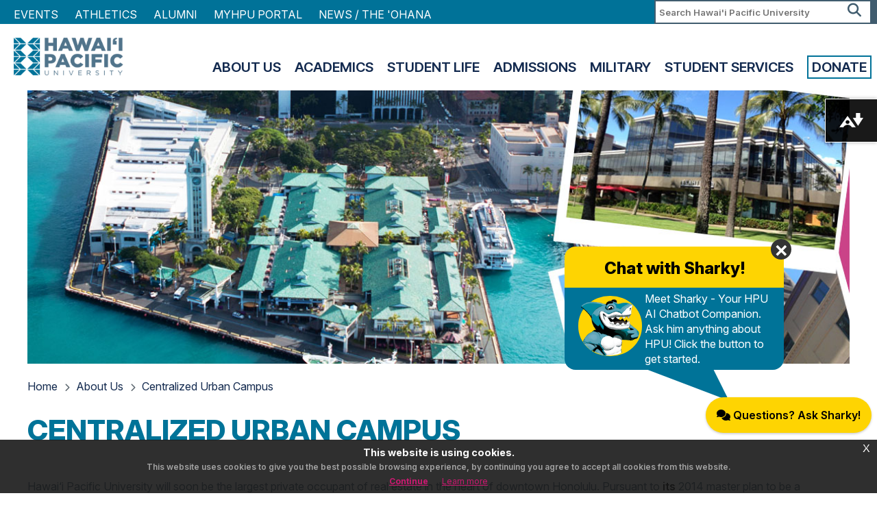

--- FILE ---
content_type: text/html
request_url: https://hpu.edu/about-us/central-urban-campus/index.html
body_size: 7438
content:
<!DOCTYPE html>
<html xmlns="http://www.w3.org/1999/xhtml" lang="en">
	<head>
		<meta content="IE=edge" http-equiv="X-UA-Compatible"/>
		<meta charset="utf-8"/>
		<meta content="width=device-width, initial-scale=1.0, maximum-scale=1.0, user-scalable=0" name="viewport"/>
		<meta content="no-cache" http-equiv="Cache-Control"/>
        <meta content="no-cache" http-equiv="Pragma"/>
        <meta content="Thu, 01 Jan 1970 00:00:00 GMT" http-equiv="Expires"/>
		<meta content="Hawai’i Pacific University will soon be the largest private occupant of real estate in the heart of downtown Honolulu." name="description"/>
		<meta content="hawaii pacific university, campus plan, downtown campus" name="keywords"/>
		<block-xhtml/>
		<title>
			
    Centralized Urban Campus


		</title>
		
<link href="../../_global/css/hpu.min.css" rel="stylesheet"/>
		<block-xhtml/>
	</head>
	<body class="eupopup">
	    <div class="hpu-w100 hpu-white-txt" style="background:#a31109;">
			<div class="hpu-container hpu-txt-center" id="emergencyBanner">
				<!-- CONTENTS IN bannermsg.html -->
			</div>
		</div>
	    <!-- Google Tag Manager (noscript) -->
<noscript><iframe height="0" src="https://www.googletagmanager.com/ns.html?id=GTM-KKZWW7B" style="display:none;visibility:hidden;" width="0"></iframe></noscript>
<!-- End Google Tag Manager (noscript) -->
 
		
<link href="/_global/css/style.css" rel="stylesheet"/>
<link href="/_global/css/magnific-pop.css" rel="stylesheet"/>
<link href="/_global/css/jquery-eu-cookie-law-popup.css" rel="stylesheet"/>
<link crossorigin="anonymous" href="https://kit.fontawesome.com/ac89618bb4.css" rel="stylesheet"/>
<script src="https://code.jquery.com/jquery-3.3.1.min.js" type="text/javascript"></script>
<script src="/_global/js/jquery.magnific-popup.min.js" type="text/javascript"></script>
<script src="/_global/js/jquery-eu-cookie-law-popup.js" type="text/javascript"></script>
<script data-ally-af-style="flag_large" data-ally-client-id="14914" data-ally-loader="" data-ally-platform-name="web" src="https://prod.ally.ac/integration/api/ally.ui.js"></script>

		            <style>
    		.mainContent.wrapper { margin: 0 auto; max-width: 100%; padding: 0; }
        </style>
        
<!-- Google Analytics 4 Script Codes -->
<script async="" src="https://www.googletagmanager.com/gtag/js?id=G-TSL6PC6VZD"></script>
<script>
    window.dataLayer = window.dataLayer || [];
    function gtag(){
        dataLayer.push(arguments);
    }
    gtag('js', new Date());
    gtag('config', 'G-TSL6PC6VZD');
</script>

<!-- Google Tag Manager -->
<script>(function(w,d,s,l,i){w[l]=w[l]||[];w[l].push({'gtm.start':
new Date().getTime(),event:'gtm.js'});var f=d.getElementsByTagName(s)[0],
j=d.createElement(s),dl=l!='dataLayer'?'&amp;l='+l:'';j.async=true;j.src=
'https://www.googletagmanager.com/gtm.js?id='+i+dl;f.parentNode.insertBefore(j,f);
})(window,document,'script','dataLayer','GTM-KKZWW7B');</script>
<!-- End Google Tag Manager -->

<!-- Meta Pixel Code -->
<script>
!function(f,b,e,v,n,t,s)
{if(f.fbq)return;n=f.fbq=function(){n.callMethod?
n.callMethod.apply(n,arguments):n.queue.push(arguments)};
if(!f._fbq)f._fbq=n;n.push=n;n.loaded=!0;n.version='2.0';
n.queue=[];t=b.createElement(e);t.async=!0;
t.src=v;s=b.getElementsByTagName(e)[0];
s.parentNode.insertBefore(t,s)}(window, document,'script',
'https://connect.facebook.net/en_US/fbevents.js');
fbq('init', '722808868143946');
fbq('track', 'PageView');
</script>
<noscript><img height="1" src="https://www.facebook.com/tr?id=722808868143946&amp;ev=PageView&amp;noscript=1" style="display:none" width="1"/></noscript>
<!-- End Meta Pixel Code -->
    
<!-- Matomo -->
<script>
  var _paq = window._paq = window._paq || [];
  /* tracker methods like "setCustomDimension" should be called before "trackPageView" */
  _paq.push(['trackPageView']);
  _paq.push(['enableLinkTracking']);
  (function() {
    var u="//apps5.hpu.edu/analytics/";
    _paq.push(['setTrackerUrl', u+'matomo.php']);
    _paq.push(['setSiteId', '1']);
    var d=document, g=d.createElement('script'), s=d.getElementsByTagName('script')[0];
    g.async=true; g.src=u+'matomo.js'; s.parentNode.insertBefore(g,s);
  })();
</script>
<!-- End Matomo Code -->
 
		

<noscript><iframe height="0" src="https://www.googletagmanager.com/ns.html?id=GTM-WZ4SXXC" style="display:none;visibility:hidden;" width="0"></iframe></noscript>
<noscript><img height="1" src="https://www.facebook.com/tr?id=722808868143946&amp;ev=PageView&amp;noscript=1" style="display:none;visibility:hidden;" width="1"/></noscript>

 

		<div id="mainWrapper"> 
			
<div class="mobileMenu mob-only"></div>
<div class="mob-only" id="mobileHeader">
    <div class="mobileLogo">
        <a href="/index.html">
            <img alt="Hawai'i Pacific University Logo" src="/_global/images/white-logo.png"/>
        </a>
    </div>
    <div class="menuIcon">
        <i aria-hidden="true" class="fa fa-bars mobileMenuTrigger"> </i>           
    </div>
</div>    
<div class="utilityNav full-only">
    <div class="wrapper">
        <div class="utilitySearch">
            <div class="searchBox">     
                <form action="https://www.hpu.edu/search-results/" id="searchbox_016418091930216729143:qr0basv9q_y">
                 <input name="cx" type="hidden" value="016418091930216729143:qr0basv9q_y"/>
                 <input name="cof" type="hidden" value="FORID:11"/>
                 <input name="hq" type="hidden" value="-inurl:https"/>
                 <input name="q" placeholder="Search Hawai'i Pacific University" title="Search" type="text"/><button name="sa" type="submit"><span>Search</span><i aria-hidden="true" class="fa fa-search"> </i></button>
                </form>                 
            </div>                
        </div>
        <div class="utilityLinks">
            <ul class="utNav">
                                    <li>
                                                                                                <a href="/calendar/index.html">Events</a>                    </li>
                                    <li>
                                                                                                                                                        <a href="http://www.hpusharks.com/" target="_blank">Athletics</a>                    </li>
                                    <li>
                                                                                                <a href="/alumni/index.html">Alumni</a>                    </li>
                                    <li>
                                                                                                                                                        <a href="https://my.hpu.edu/" target="_blank">MyHPU Portal</a>                    </li>
                                    <li>
                                                                                                                                                        <a href="https://hpu.edu/ohana" target="_blank">NEWS / THE 'OHANA</a>                    </li>
                            </ul>
        </div>           
    </div>
</div>    
                
                
                
                

  
			


<header class="full-only">
    <div class="wrapper">
        <div class="headerLogo">
            <a href="/">
                <img alt="Hawaii Pacific University Logo" src="/_global/images/header-logo.png"/>
            </a>
        </div>
        <div class="headerNav">
            <nav>
                <ul class="mainNav">
                                                                                                                                                                <li>
                <a href="/about-us/index.html">About Us</a>
                                                                <ul>
                                                                                        <li>
                <a href="/about-us/mission-vision-values/index.html">Mission, Vision, Values</a>
                                            </li>
                                                                                                                        <li>
                <a href="/about-us/leadership/index.html">Leadership</a>
                                            </li>
                                                                                                                        <li>
                <a href="/about-us/information/index.html">Information</a>
                                            </li>
                                                                                                                        <li>
                <a href="/about-us/student-success/index.html">Student Success</a>
                                            </li>
                                                                                                                        <li>
                <a href="/about-us/news-and-events/index.html">News &amp; Events</a>
                                                                                    </li>
                                                    </ul>
                                </li>
                                                                                                                                                            <li>
                <a href="/academics/index.html">Academics</a>
                                                                <ul>
                                                                                        <li>
                <a href="/academics/colleges/index.html">Colleges</a>
                                            </li>
                                                                                                                        <li>
                <a href="/academics/areas-of-study/index.html">Areas of Study</a>
                                            </li>
                                                                                                                                        <li><a href="/academics/areas-of-study/programs-at-a-glance.html" target="_top">Programs at a Glance</a></li>
                                                                                                                                                                                                        <li><a href="/academic-advising/index.html" target="_top">Academic Advising</a></li>
                                                                                                                    <li>
                <a href="/academics/programs-and-resources/index.html">Programs &amp; Resources</a>
                                            </li>
                                                                                                                                        <li><a href="/registrar/index.html" target="_top">Registrar</a></li>
                                                                                                                    </ul>
                                </li>
                                                                                                                                                            <li>
                <a href="/student-life/index.html">Student Life</a>
                                                                <ul>
                                                                                                        <li><a href="/student-engagement/index.html" target="_top">Engagement</a></li>
                                                                                                                                    <li><a href="/residence-life/index.html" target="_top">Housing and Residence Life</a></li>
                                                                                                                                    <li><a href="/fye/index.html" target="_top">First-Year Experience</a></li>
                                                                                                                                    <li><a href="/career-development-center/index.html" target="_top">Career Development Center</a></li>
                                                                                                                                    <li><a href="/student-services/index.html" target="_top">Student Services</a></li>
                                                                                                                                    <li><a href="/study-abroad/index.html" target="_top">Study Abroad</a></li>
                                                </ul>
                                </li>
                                                                                                                                                            <li>
                <a href="/admissions/index.html">Admissions</a>
                                                                <ul>
                                                                                        <li>
                <a href="/admissions/apply/index.html">Apply</a>
                                            </li>
                                                                                                                        <li>
                <a href="/admissions/visit/index.html">Visit</a>
                                            </li>
                                                                                                                                        <li><a href="/undergraduate-admissions/index.html" target="_top">Undergraduate</a></li>
                                                                                                                                    <li><a href="/graduate-admissions/index-old.html" target="_top">Graduate</a></li>
                                                                                                                                    <li><a href="/undergraduate-admissions/international/index.html" target="_top">International</a></li>
                                                                                                                                    <li><a href="/military-and-veterans/index.html" target="_top">Military</a></li>
                                                </ul>
                                </li>
                                                                                                                                                                                                                                                                                                                                                                                                                                                                                                                                                                                                                                                                                                                                                                                                                                                                                                                                                                                    <li>
                <a href="/military-and-veterans/index.html">Military</a>
                                                                <ul>
                                                                                                        <li><a href="/academics/areas-of-study/index.html" target="_top">Programs of Study</a></li>
                                                                                                                                    <li><a href="/military-and-veterans/military-campus/index.html" target="_top">Advising</a></li>
                                                                                                                    <li>
                <a href="/military-and-veterans/veterans-benefits/index.html">Veterans Benefits</a>
                                            </li>
                                                                                                                        <li>
                <a href="/military-and-veterans/tuition-assistance/index.html">Tuition Assistance</a>
                                            </li>
                                                                                                                                        <li><a href="/military-and-veterans/rotc.html" target="_top">ROTC</a></li>
                                                                                                                                    <li><a href="/military-and-veterans/mcp-faqs.html" target="_top">FAQs</a></li>
                                                                                                                                                                                        </ul>
                                </li>
                                                                                                                                                                                                                                                                                                                                                                                                                                                                                                                                                                                                                                                                                                                                                                                                                                                                                                                                                                                                                                                                                                                                                                                                                                                                                                                                                                                                                                                                                                                                                                                                                                                                                                                    <li>
                <a href="/student-services1/index">Student Services</a>
                                                                <ul>
                                                                                                        <li><a href="/academic-advising/index.html" target="_top">Academic Advising</a></li>
                                                                                                                                    <li><a href="/business-office/index.html" target="_top">Business Office</a></li>
                                                                                                                                    <li><a href="/cas/index.html" target="_top">Center for Academic Success</a></li>
                                                                                                                                    <li><a href="/financial-aid/index.html" target="_top">Financial Aid</a></li>
                                                                                                                                    <li><a href="/library-and-learning-commons/index.html" target="_top">Library</a></li>
                                                                                                                                    <li><a href="/registrar/index.html" target="_top">Registrar</a></li>
                                                </ul>
                                </li>
                                                                                                                                                                                                                                                    <li>
                <a href="/giving/index.html">Donate</a>
                                            </li>
                                                                                                                                                                                                                                                                                                                                                                                                                                                                                        </ul>
            </nav>
        </div>
    </div>
</header>











			                            <section class="impact contentWidth">
                <div class="wrapper">
                    <img alt="Aloha Tower Marketplace with Pioneer Plaza and Waterfront Plaza" src="files/modern-urban-campus"/>
                </div>
            </section>
            
			<block-xhtml/>
			<section class="breadcrumbs wrapper">
    <ul>
        <li><a href="../../index.html">Home</a></li>
                                                   
                            <li><a href="../index.html">About Us</a></li>
                                                                                  
                            <li><a href="index.html">Centralized Urban Campus</a></li>
                                               
                    </ul>
</section>
			<section class="mainContent wrapper">
				









				<link href="https://www.hpu.edu/_global/css/utilities.css" rel="stylesheet"/>

    <script crossorigin="anonymous" src="https://webapps.hpu.edu/chat/index.php"></script>


            <section class="content col12">
            <div class="pageTitle wrapper"><h1>Centralized Urban Campus</h1></div>
                                                                                                <div class="wysiwyg-content wrapper Default">
                        
                                                <p>Hawai&#8216;i Pacific University will soon be the largest private occupant of real estate in the heart of downtown Honolulu. Pursuant to<span style="color: #000000; font-family: Verdana, Arial, Helvetica, sans-serif; font-size: 14px;"><span style="font-size: 12pt;">&#160;<g class="gr_ gr_10 gr-alert gr_spell gr_inline_cards gr_run_anim ContextualSpelling multiReplace" data-gr-id="10" id="10">its</g></span>&#160;</span>2014 master plan to be a centralized urban campus, the University recently announced its plans to move into over 120,000 square feet of newly-leased space, creating a dynamic student experience. When completed, HPU will occupy over 350,000 square feet in downtown Honolulu.</p>
<p>The consolidation will provide HPU with the opportunity to expand on its plan to create new state-of-the-art facilities including over 30 classrooms that will promote active, personalized education, enriched distance learning and a one-stop student center for centralized convenience. Dedicated science and nursing labs will offer hands-on learning and first-class research space, and the new library will provide research, study and meeting spaces for both students and faculty.</p>
<p style="text-align: center;"><a class="btnLrg" href="relocation-at-a-glance.pdf" rel="noopener" target="_blank">CREATING A STUDENT-CENTRIC URBAN UNIVERSITY</a></p>
<p style="text-align: center;"><a class="btnLrg" href="https://hawaiipac.sharepoint.com/:f:/s/CampusConsolidationCommittee/EpKpW1_zMVJOjU16O_UaZWUBX94NBkKv0ABTzREykEcpPg?e=00aMuw" rel="noopener" target="_blank">FACULTY/STAFF SHAREPOINT SITE LOGIN</a><span style="font-size: 1rem;">&#160;</span></p>
<p><img alt="map of downtown Honolulu" class="" height="507" src="files/modern-urban-campus-map-web" style="display: block; margin-left: auto; margin-right: auto;" width="1000"/></p>
                
                           </div>
                                                                                    
                                
                
                

                
    
            <section class="news">
            <div class="wrapper">
                                    <h2>News</h2>
                                <a class="all" href="/about-us/news-and-events/index.html">View all news</a>   
                <div class="one-row"> 
                                                                                                                                                                                                                                                                                                                                                                                                                                                                                                                                                                                                                                                                                                                                                                                                                                                                                                                                                                                                                                                                                                                                                                                                                                                                                                                                                                                                                                                                                                                                                                                                                                                                                                                                                                                                                                                                                                                                                                                                                                                                                                                                                                                                                                                                                                                                                                                                                                                                                                                                                                                                                                                                                                                                                                                                                                                                                                                                                                                                                                                                                                                                                                                                                                                                                                                                                                                                                                                                                                                                                                                                                                                                                                                                                                                                                                                                                                                                                                                                                                                                                                                                                                                                                                                                                                                                                                                                                                                                                                                                                                                                                                                                                                                                                                                                                                                                                                                                                                                                                                                                                                                                                                                                                                                                                                                                                                                                                                                                                                                                                                                                                                                                                                                                                                                                                                                                                                                                                                                                                                                                                                                                                                                                                                                                                                                                                                                                                                                                                                                                                                                                                                                                                                                                                                                                                                                                                                                                                                                                                                                                                                                                                                                                                                                                                                                                                                                                                                                                                                                                                                                                                                                                                                                                                                                                                                                                                                                                                                                                                                                                                                                                                                                                                                                                                                                                                                                                                                                                                                                                                                                                                                                                                                                                                                                                                                                                                                                                                                                                                                                                                                                                                                                                                                                                                                                                                                                                                                                                                                                                                                                                                                                                                                                                                                                                                                                                                                                                                                                                                                                                                                                                                                                                                                                                                                                                                                                                                                                                                                                                                                                                                                                                                                                                                                                                                                                                                                                                                                                                                                                                                                                                                                                                                                                                                                                                                                                                                                                                                                                                                                                                                                                                                                                                                                                                                                                                                                                                                                                                                                                                                                                                                                                                                                                                                                                                                                                                                                                                                                                                                                                                                                                                                                                                                                                                                                                                                                                                                                                                                                                                                                                                                                                                                                                                                                                                                                                                                                                                                                                                                                                                                                                                                                                                                                                                                                                                                                                                                                                                                                                                                                                                                                                                                                                                                                                                                                                                                                                                                                                                                                                                                                                                                                                                                                                                                                                                                                                                                                                                                                                                                                                                                                                                                                                                                                                                                                                                                                                                                                                                                                                                                                                                                                                                                                                                                                                                                                                                                                                                                                                                                                                                                                                                                                                                                                                                                                                                                                                                                                                                                                                                                                                                                                                                                                                                                                                                                                                                                                                                                                                                                                                                                                                                                                                                                                                                                                                                                                                                                                                                                                                                                                                                                                                                                                                                                                                                                                                                                                                                                                                                                                                                                                                                                                                                                                                                                                                                                                                                                                                                                                                                                                                                                                                                                                                                                                                                                                                                                                                                                                                                                                                                                                                                                                                                                                                                                                                                                                                                                                                                                                                                                                                                                                                                                                                                                                                                                                                                                                                                                                                                                                                                                                                                                                                                                                                                                                                                                                                                                                                                                                                                                                                                                                                                                                                                                                                                                                                                                                                                                                                                                                                                                                                                                                                                                                                                                                                                                                                                                                                                                                                                                                                                                                                                                                                                                                                                                                                                                                                                                                                                                                                                                                                                                                                                                                                                                                                                                                                                                                                                                                                                                                                                                                                                                                                                                                                                                                                                                                                                                                                                                                                                                                                                                                                                                                                                                                                                                                                                                                                                                                                                                                                                                                                                                                                                                                                                                                                                                                                                                                                                                                                                                                                                                                                                                                                                                                                                                                                                                                                                                                                                                                                                                                                                                                                                                                                                                                                                                                                                                                                                                                                                                                                                                                                                                                                                                                                                                                                                                                                                                                                                                                                                                                                                                                                                                                                                                                                                                                                                                                                                                                                                                                                                                                                                                                                                                                                                                                                                                                                                                                                                                                                                                                                                                                                                                                                                                                                                                                                                                                                                                                                                                                                                                                                                                                                                                                                                                                                                                                                                                                                                                                                                                                                                                                                                                                                                                                                                                                                                                                                                                                                                                                                                                                                                                                                                                                                                                                                                                                                                                                                                                                                                                                                                                                                                                                                                                                                                                                                                                                                                                                                                                                                                                                                                                                                                                                                                                                                                                                                                                                                                                                                                                                                                                                                                                                                                                                                                                                                                                                                                                                                                                                                                                                                                                                                                                                                                                                                                                                                                                                                                                                                                                                                                                                                                                                                                                                                                                                                                                                                                                                                                                                                                                                                                                                                                                                                                                                                                                                                                                                                                                                                                                                                                                                                                                                                                                                                                                                                                                                                                                                                                                                                                                                                                                                                                                                                                                                                                                                                                                                                                                                                                                                                                                                                                                                                                                                                                                                                                                                                                                                                                                                                                                                                                                                                                                                                                                                                                                                                                                                                                                                                                                                                                                                                                                                                                                                                                                                                                                                                                                                                                                                                                                                                                                                                                                                                                                                                                                                                                                                                                                                                                                                                                                                                                                                                                                                                                                                                                                                                                                                                                                                                                                                                                                                                                                                                                                                                                                                                                                                                                                                                                                                                                                                                                                                                                                                                                                                                                                                                                                                                                                                                                                                                                                                                                                                                                                                                                                                                                                                                                                                                                                                                                                                                                                                                                                                                                                                                                                                                                                                                                                                                                                                                                                                                                                                                                                                                                                                                                                                                                                                                                                                                                                                                                                                                                                                                                                                                                                                                                                                                                                                                                                                                                                                                                                                                                                                                                                                                                                                                                                                                                                                                                                                                                                                                                                                                                                                                                                                                                                                                                                                                                                                                                                                                                                                                                                                                                                                                                                                                                                                                                                                                                                                                                                                                                                                                                                                                                                                                                                                                                                                                                                                                                                                                                                                                                                                                                                                                                                                                                                                                                                                                                                                                                                                                                                                                                                                                                                                                                                                                                                                                                                                                                                                                                                                                                                                                                                                                                                                                                                                                                                                                                                                                                                                                                                                                                                                                                                                                                                                                                                                                                                                                                                                                                                                                                                                                                                                                                                                                                                                                                                                                                                                                                                                                                                                                                                                                                                                                                                                                                                                                                                                                                                                                                                                                                                                                                                                                                                                                                                                                                                                                                                                                                                                                                                                                                                                                                                                                                                                                                                                                                                                                                                                                                                                                                                                                                                                                                                                                                                                                                                                                                                                                                                                                                                                                                                                                                                                                                                                                                                                                                                                                                                                                                                                                                                                                                                                                                                                                                                                                                                                                                                                                                                                                                                                                                                                                                                                                                                                                                                                                                                                                                                                                                                                                                                                                                                                                                                                                                                                                                                                                                                                                                                                                                                                                                                                                                                                                                                                                                                                                                                                                                                                                                                                                                                                                                                                                                                                                                                                                                                                                                                                                                                                                                                                                                                                                                                                                                                                                                                                                                                                                                                                                                                                                                                                                                                                                                                                                                                                                                                                                                                                                                                                                                                                                                                                                                                                                                                                                                                                                                                                                                                                                                                                                                                                                                                                                                                                                                                                                                                                                                                                                                                                                                                                                                                                                                                                                                                                                                                                                                                                                                                                                                                                                                                                                                                                                                                                                                                                                                                                                                                                                                                                                                                                                                                                                                                                                                                                                                                                                                                                                                                                                                                                                                                                                                                                                                                                                                                                                                                                                                                                                                                                                                                                                                                                                                                                                                                                                                                                                                                                                                                                                                                                                                                                                                                                                                                                                                                                                                                                                                                                                                                                                                                                                                                                                                                                                                                                                                                                                                                                                                                                                                                                                                                                                                                                                                                                                                                                                                                                                                                                                                                                                                                                                                                                                                                                                                                                                                                                                                                                                                                                                                                                                                                                                                                                                                                                                                                                                                                                                                                                                                                                                                                                                                                                                                                                                                                                                                                                                                                                                                                                                                                                                                                                                                                                                                                                                                                                                                                                                                                                                                                                                                                                                                                                                                                                                                                                                                                                                                                                                                                                                                                                                                                                                                                                                                                                                                                                                                                                                                                                                                                                                                                                                                                                                                                                                                                                                                                                                                                                                                                                                                                                                                                                                                                                                                                                                                                                                                                                                                                                                                                                                                                                                                                                                                                                                                                                                                                                                                                                                                                                                                                                                                                                                                                                                                                                                                                                                                                                                                                                                                                                                                                                                                                                                                                                                                                                                                                </div>               
            </div>
        </section>
    
    
    




                
                
                                        
                                        
                                                                                                                                                        
                                                                                                                                                                                                                                                                    <div class="columns">
                                                    <div class="wrapper">
                                                    <h3>OUR STUDENT-CENTRIC, URBAN-UNIVERSITY EXPERIENCE</h3>
                                                <!-- START: Column method -->
                        <div class="colContainer">
                                                                                                                                                                 <div class="solid hpu-teal Default col4">
                                    <img alt="Pioneer Plaza" src="files/column-pp"/>
                                
                                                    <div class="wysiwyg-content"><ul>
<li>College of Business, since 2016</li>
<li>College of Professional Studies, Summer 2019</li>
<li>Enrollment Management, Summer 2019</li>
</ul></div>
                                                                                                                                    
                                            <div class="btnColumn">
                       <a class="btnLrg" href="pioneer-plaza.html" target="">PIONEER PLAZA</a>
                       </div>
                                                 </div>   
                                                                                                                 <div class="solid hpu-teal Default col4">
                                    <img alt="Aloha Tower Marketplace" src="files/column-atm"/>
                                
                                                    <div class="wysiwyg-content"><ul>
<li>Admissions Welcome Center</li>
<li>Barnes &amp; Noble Bookstore</li>
<li>HPU eSports Arena</li>
<li>Learning Commons</li>
<li>Lofts at ATM student residences</li>
<li>Multipurpose Rooms</li>
<li>Pier Nine by Sam Choy student and community dining hall</li>
<li>Student Fitness Center</li>
<li>Student Health Clinic</li>
</ul></div>
                                                                                                                                    
                                            <div class="btnColumn">
                       <a class="btnLrg" href="aloha-tower-marketplace.html" target="">ALOHA TOWER</a>
                       </div>
                                                 </div>   
                                                                                                                 <div class="solid hpu-teal Default col4">
                                    <img alt="Waterfront Plaza" src="files/column-wp"/>
                                
                                                    <div class="wysiwyg-content"><ul>
<li>Administrative Offices, Summer 2019</li>
<li>College of Health and Society, Summer 2019</li>
<li>College of Liberal Arts, Summer 2019</li>
<li>College of Natural and Computational Sciences, Summer 2020</li>
<li>Student Services, Summer 2019</li>
<li>Downtown Library (<em>The Atherton Library will remain open until the next move</em>), Summer 2019</li>
</ul></div>
                                                                                                                                    
                                            <div class="btnColumn">
                       <a class="btnLrg" href="waterfront-plaza.html" target="">WATERFRONT PLAZA</a>
                       </div>
                                                 </div>   
                                                                                            </div>
                        <!-- END: Column method -->
                    </div>
                             </div>
                                                                    <div class="columns">
                                                    <div class="wrapper">
                                                <!-- START: Column method -->
                        <div class="colContainer">
                                                                                                                                                               <div class="solid hpu-blue Default col12">
                                
                                                    <div class="wysiwyg-content"><table style="width: 100%;">
<tbody>
<tr style="height: 237px;">
<td style="width: 680px; height: 237px;">
<h4><strong>A Look at our Centralized Urban Campus</strong></h4>
<p>HPU is moving forward to provide a world-class urban campus, where our students will live, learn and pursue their life passions and engage more with our community. Central to our vision is delivering on the promise to provide a hub of student life at Aloha Tower Marketplace with centers for student learning in close proximity at Pioneer and Waterfront Plazas. Take a moment to watch this presentation on HPU&#8217;s progress.</p>
<p style="text-align: center;"><a class="btnLrg" href="campus-move-video.html">Watch the Video</a></p>
</td>
<td style="width: 580px; height: 237px;"><img alt="column-wp-video.jpg" class="" height="239" src="images/column-wp-video.jpg" width="359"/></td>
</tr>
</tbody>
</table>
<p>&#160;</p></div>
                                            </div>   
                                                                                            </div>
                        <!-- END: Column method -->
                    </div>
                             </div>
                                  
</section>


                                                                        
        <!-- Ally for Web -->
                                                                                                                                                            
                                                                                                                                    
                      
      
				
				
				    

			</section>
			

                           <section class="footerCTA linear-gradient">
            <div class="wrapper">
                            <h3>Leave us a comment</h3>
                        <p>We would love to hear from you regarding our Centralized Urban Campus plan.</p>
<p>Please feel free to leave us a comment.</p>
                                                                <a class="btnSml" href="comments.html">Comment</a>
                    </div>    
    </section>
    
  
			

<footer>
    <div class="wrapper">
        <div class="one-row">
            <div class="col6">
                <div class="one-row">
                    <div class="col6" style="padding-bottom:1rem;">
                        <img alt="Hawai'i Pacific" src="/_global/images/white-logo.png"/>
                        
                        <span class="addressPhone">1 Aloha Tower Drive<br/>Honolulu, HI 96813<br/>
                        T:<a class="mob-only-inline" href="tel:18085440200">+1 808 544-0200</a><span class="full-only-inline">+1 808 544-0200</span><br/> 
                        Toll Free:<a class="mob-only-inline" href="tel:1866CALLHPU">+1 866-CALL-HPU</a><span class="full-only-inline">+1 866-CALL-HPU</span>
                        </span>
                    </div>
                    
                    <div class="col6 footer-custom" style="padding-bottom:1.5rem;"></div>
                </div>
            </div>
            
            <div class="col6">
                <div class="one-row">
                                            
                                                    <div class="footerNav col6">
                                <ul>
                                                
                                                                                                                                                <li><a href="/hpu-careers/index.html">CAREER OPPORTUNITIES</a></li>
                        
                                                
                                            
                                                
                                                                                                                                                <li><a href="/about-us/downtown-campus-map.html">CAMPUS MAP</a></li>
                        
                                                
                                            
                                                
                                                                                                                                                <li><a href="/security/index.html">SECURITY</a></li>
                        
                                                
                                            
                                                
                                                                                                                                                <li><a href="/titleix/index.html">TITLE IX</a></li>
                        
                                                
                                            
                                                
                                                                                                                                                <li><a href="/about-us/privacy-policy.html">PRIVACY POLICY</a></li>
                        
                                                
                                            
                                                
                                                                                                                                                <li><a href="/its/index.html">IT SERVICES</a></li>
                        
                                                        </ul>
                            </div>
                                                
                                            
                                                    <div class="footerNav col6">
                                <ul>
                                                
                                                                                                                                                <li><a href="/faculty/index.html">FACULTY DIRECTORY</a></li>
                        
                                                
                                            
                                                
                                                                                                                                                <li><a href="/about-us/department-directory.html">DEPARTMENT DIRECTORY</a></li>
                        
                                                
                                            
                                                
                                                                                                                                                <li><a href="/library-and-learning-commons/index.html">LIBRARY</a></li>
                        
                                                
                                            
                                                
                                                                                                                                                <li><a href="/brand/index.html">HPU BRAND</a></li>
                        
                                                
                                            
                                                
                                                                                                                                                <li><a href="/esports/index.html">ESPORTS ARENA</a></li>
                        
                                                
                                            
                                                
                                                                                                                                                                                                                                <li><a href="http://www.alohatower.com/" rel="noopener" target="_blank">ALOHA TOWER MARKETPLACE</a></li>
                        
                                                
                                            
                                                
                                                                                                                                                                                                                                <li><a href="http://www.oceanicinstitute.org/" rel="noopener" target="_blank">OCEANIC INSTITUTE</a></li>
                        
                                                
                                            
                                                
                                                                                                                                                <li><a href="/about-us/web-accessibility.html">WEB ACCESSIBILITY STATEMENT</a></li>
                        
                                                        </ul>
                            </div>
                                                
                                    </div>
                
                <div class="footerSocial col12">
                                    
                                                            <p>
                        <a href="https://www.facebook.com/hawaiipacificu" rel="noopener" target="_blank">
                            <i class="fa fa-facebook"></i>
                            <span>facebook</span>
                        </a>
                    </p>
                                    
                                                            <p>
                        <a href="https://www.instagram.com/hawaiipacificu/?hl=en" rel="noopener" target="_blank">
                            <i class="fa fa-instagram"></i>
                            <span>instagram</span>
                        </a>
                    </p>
                                    
                                                            <p>
                        <a href="https://twitter.com/hpu" rel="noopener" target="_blank">
                            <i class="fa fa-brands fa-x-twitter"></i>
                            <span>brands fa-x-twitter</span>
                        </a>
                    </p>
                                    
                                                            <p>
                        <a href="https://www.youtube.com/user/hpu" rel="noopener" target="_blank">
                            <i class="fa fa-youtube"></i>
                            <span>youtube</span>
                        </a>
                    </p>
                                    
                                                            <p>
                        <a href="https://www.linkedin.com/edu/school?id=18200" rel="noopener" target="_blank">
                            <i class="fa fa-linkedin"></i>
                            <span>linkedin</span>
                        </a>
                    </p>
                                </div>
            </div>
        </div>
    </div>		
</footer>

		</div>
		<!--END #mainWrapper-->
		 
		
<script src="../../_global/js/hpu.min.js" type="text/javascript"></script>
		<block-xhtml/>
		
<script src="/_global/js/jquery.flexslider-min.js" type="text/javascript"></script>
<script src="/_global/js/scripts.js" type="text/javascript"></script>

	</body>
</html>

--- FILE ---
content_type: text/css
request_url: https://hpu.edu/_global/css/style.css
body_size: 23013
content:
/* FONTS, RESET & GRID SETUP */

/* Inter & Inter Tight */
@import url('https://fonts.googleapis.com/css2?family=Inter+Tight:ital,wght@0,100..900;1,100..900&family=Inter:ital,opsz,wght@0,14..32,100..900;1,14..32,100..900&display=swap');

 @font-face {
     font-family: 'flexslider-icon';
     src: url('https://www.hpu.edu/_global/fonts/flexslider-icon.eot');
     src: url('https://www.hpu.edu/_global/fonts/flexslider-icon.eot?#iefix') format('embedded-opentype'), url('https://www.hpu.edu/_global/fonts/flexslider-icon.woff') format('woff'), url('https://www.hpu.edu/_global/fonts/flexslider-icon.ttf') format('truetype'), url('https://www.hpu.edu/_global/fonts/flexslider-icon.svg#flexslider-icon') format('svg');
     font-weight: normal;
     font-style: normal;
}
 *{
     box-sizing: border-box;
     -moz-box-sizing: border-box;
     -webkit-box-sizing: border-box;
     -webkit-margin-before: 0em;
     -webkit-margin-after: 0em;
     -webkit-margin-start: 0px;
     -webkit-margin-end: 0px;
     -webkit-padding-start: 0px;
}
 html, body, div, span, applet, object, iframe, h1, h2, h3, h4, h5, h6, p, blockquote, pre, a, abbr, acronym, address, big, cite, code, del, dfn, em, img, ins, kbd, q, s, samp, small, strike, sub, sup, tt, var, b, u, i, center, dl, dt, dd, ol, ul, li, fieldset, form, label, legend, caption, article, aside, canvas, details, embed, figure, figcaption, footer, header, hgroup, menu, nav, output, ruby, section, summary, time, mark, audio, video{
     border: 0;
     font: inherit;
     font-size: 100%;
     margin: 0;
     padding: 0;
     vertical-align: baseline;
}
 article, aside, details, figcaption, figure, footer, header, hgroup, menu, nav, section{
     display: block;
}
 body{
     line-height: 1;
}
 blockquote, q{
     quotes: none;
}
 blockquote:before, blockquote:after, q:before, q:after{
     content: '';
     content: none;
}
 p a {
     color: blue;
     text-decoration: underline !important;
}
 table{
     border-collapse: collapse;
     border-spacing: 0;
}
 input:focus,select:focus,textarea:focus,button:focus {
     outline: none;
}
 strong {
    font-family: "Inter", sans-serif;
    font-optical-sizing: auto;
    font-weight: 800;
    font-style: normal;
}
 em {
     font-style: italic;
}
/* Main container */
 #mainWrapper{
     position:relative;
}
 .wrapper{
     margin: 0 auto;
     max-width: 1220px;
     padding: 0 10px;
}
 .wrapper:after{
     content:"";
     display:block;
     clear:both;
}
 .one-row{
     clear: both;
     padding: 0px;
}
 .one-row:after{
     content:"";
     display:block;
     clear:both;
}
/* Common Columns */
 .col1, .col2, .col3, .col4, .col5, .col6, .col7, .col8, .col9, .col10, .col11, .col12{
     float: left;
     margin: 0 3% 0 0;
}
 .col1:last-child, .col2:last-child, .col3:last-child, .col4:last-child, .col5:last-child, .col6:last-child, .col7:last-child, .col8:last-child, .col9:last-child, .col10:last-child, .col11:last-child, .col12 {
     margin: 0;
}
 .col1{
     width: 5.5%;
}
 .col2{
     width: 14%;
}
 .col3{
     width: 22.5%;
}
 .col4{
     width: 31%;
}
 .col5{
     width: 39.5%;
}
 .col6{
     width: 48%;
}
 .col7{
     width: 56.5%;
}
 .col8{
     width: 65%;
}
 .col9{
     width: 73.5%;
}
 .col10{
     width: 82%;
}
 .col11{
     width: 90.5%;
}
 .col12{
     width: 100%;
     margin: 0;
}
 .last{
     margin-right:0;
}
 .colContainer:after{
     content:"";
     display:block;
     clear:both;
}
 img{
     border:none;
     height:auto;
     max-width:100%;
}
 @media screen and (max-width: 580px) {
     .col1, .col2, .col3, .col4, .col5, .col6, .col7, .col8, .col9, .col10, .col11 {
         float: none;
         width: 100%;
    }
}
/*END FONTS, RESET & GRID SETUP*/
/*GLOBAL ELEMENTS*/
 h1{
     font-family: "Inter", sans-serif;
  font-optical-sizing: auto;
  font-weight: 800;
  font-style: normal;
     font-size:2.625rem;
     text-transform: uppercase;
     color: #007398;
     margin-bottom:20px;
     line-height: 2.625rem;
}
 h2{
     font-family: "Inter", sans-serif;
  font-optical-sizing: auto;
  font-weight: 800;
  font-style: normal;
     font-size:2rem;
     color:#5d676f;
     text-transform: uppercase;
     line-height: 2rem;
}
 h3{
     font-family: "Inter", sans-serif;
  font-optical-sizing: auto;
  font-weight: 800;
  font-style: normal;
     font-size:1.25rem;
     color:#5d676f;
     text-transform: uppercase;
     margin:10px 0;
     line-height: 2rem;
}
 h4{
     font-family: "Inter", sans-serif;
  font-optical-sizing: auto;
  font-weight: 800;
  font-style: normal;
     font-size:1.125rem;
     color:#5d676f;
     text-transform: uppercase;
     margin:10px 0;
     line-height: 1.125rem;
}
 h5{
     font-family: "Inter", sans-serif;
  font-optical-sizing: auto;
  font-weight: 800;
  font-style: normal;
     font-size:1rem;
     color:#007298;
     margin:10px 0;
     line-height: 1rem;
}
h6{
     font-family: "Inter", sans-serif;
  font-optical-sizing: auto;
  font-weight: 800;
  font-style: normal;
     font-size:.875rem;
     color:#007298;
     margin:10px 0;
     line-height: 1rem;
}
 p, ul, ol, td, th{
     color:#405c6e;
     font-family: "Inter", sans-serif;
    font-optical-sizing: auto;
    font-weight: 400;
    font-style: normal;
     font-size:1rem;
}
 p, li {
     line-height:1.4rem;
}
 ul.linkList li{
     list-style: none;
     margin-bottom:15px;
}
 p > strong, th{
     font-family: "Inter", sans-serif;
  font-optical-sizing: auto;
  font-weight: 800;
  font-style: normal;
     text-transform: uppercase;
}
 .blue{
     color:#007298;
}
 .green{
     color:#497c2b;
}
 .orange{
     color:#da3228;
}
 .purple{
     color:#642b81;
}
 .full-only{
     display:block;
}
 .full-only-inline{
     display:inline-block;
}
 .mob-only{
     display:none;
}
 .mob-only-inline{
     display:none;
}
 .floatLeft{
     float:left;
}
 .floatRight{
     float:right;
}
 .wrapper .wrapper{
     padding:10px;
}
 hr.divider{
     margin:30px 0;
     border:0;
     height:0;
     border-top:1px #bcbdc0 solid;
}
 hr.moreDivider{
     margin:30px 0 5px 0;
     border:0;
     height:0;
     border-top:1px #bcbdc0 solid;
}
 .italicQuote{
     display:block;
     font-family:georgia, serif;
     font-weight:bold;
     font-style:italic;
     color:#ffffff;
     font-size:1.25rem;
     margin-bottom:15px;
}
 .wysiwyg-content a, a:visited{
     color:#132a4f;
}
 a.btnSml{
     display:inline-block;
    font-family: "Inter", sans-serif;
    font-optical-sizing: auto;
    font-weight: 800;
    font-style: normal;
     font-size:.875rem;
     margin:10px 0 15px 0;
     padding:0;
     background:none;
     text-transform: none;
     text-align:left;
     border:none;
     text-decoration: underline;
     color:#132a4f;
}
 a.btnSml:after{
     content:">";
     display:inline-block;
     margin-left:5px;
}
 a.btnSml:hover{
     color:#da3228;
}
 a.btnLrg, button.btnLrg, a.iconBtn{
     cursor:pointer;
     display:inline-block;
    font-family: "Inter", sans-serif;
    font-optical-sizing: auto;
    font-weight: 800;
    font-style: normal;
     text-align:center;
     border-radius:0px;
     padding:15px 20px;
     margin: 15px 0 15px 0;
     text-decoration:none;
     text-transform: uppercase;
     min-width:180px;
     color: #00769B !important;
     border: 2px solid #00769B;
     background: #ffffff;
}
 .col12 a.btnLrg, button.btnLrg{
     min-width:250px;
}
 a.iconBtn{
     width:auto;
}
 a.iconBtn:after{
     content:"\f08e";
     font-family:"FontAwesome";
     display:inline-block;
     margin-left:10px;
}
 button.btnLrg{
     background:none;
     display:block;
     margin:20px 0px;
}
 a.btnLrg:hover, button.btnLrg:hover{
     color: #fff !important;
     border: 2px solid #00769B;
     background: #00769B !important;
}
 .whiteSubHead{
    font-family: "Inter", sans-serif;
    font-optical-sizing: auto;
    font-weight: 200;
    font-style: normal;
     color: #ffffff;
     font-size: 2.5vw;
     color:#ffffff;
     text-transform: uppercase;
     display:block;
     margin:10px 0;
}
 .whiteHeadline {
    font-family: "Inter", sans-serif;
    font-optical-sizing: auto;
    font-weight: 600;
    font-style: normal;
     font-size: 5.63vw;
     color: #ffffff;
     line-height: inherit;
}
 a.iconBtn:hover, a.iconBtn:hover > span {
     color: #fff !important;
     border: 2px solid #00769B;
     background: #00769B;
}
 .dateMarker{
     display:block;
     float:left;
     width:22%;
     padding:5px 0;
     background:#007398;
     margin-right:1%;
     text-align: center;
}
 .dateMarker .month{
     font-size:1.5rem;
    font-family: "Inter", sans-serif;
    font-optical-sizing: auto;
    font-weight: 400;
    font-style: normal;
     display:block;
     margin-bottom:3px;
     color:#ffffff;
     letter-spacing: .5px 
}
 .dateMarker .day{
     font-size:3.5rem;
    font-family: "Inter", sans-serif;
    font-optical-sizing: auto;
    font-weight: 800;
    font-style: normal;
     display:block;
     color:#ffffff;
}
 .learnMore{
     display:block;
    font-family: "Inter", sans-serif;
    font-optical-sizing: auto;
    font-weight: 800;
    font-style: normal;
     font-size:1.25rem;
     text-align: left;
     text-decoration: underline;
     margin-left: 5px;
}
 .learnMore:hover{
     color:#132a4f;
}
 .backToTop {
     position: fixed;
     bottom: 30px;
     right: 30px;
     opacity: 0.5;
     background: #f0f0f0;
     border-radius:50%;
     padding: 20px;
     color: #007298;
     z-index: 20;
}
 .backToTop:hover{
     background: #ffffff;
     opacity:.8;
}
 #topLink {
     display: none;
}
 #topLink em {
     box-shadow: 0px 0px 6px #000000;
}
 #topLink span{
     display:none;
}
 #topLink.show{
     display:block;
}
 .animated {
     -webkit-animation-duration: 1s;
     animation-duration: 1s;
     -webkit-animation-fill-mode: both;
     animation-fill-mode: both;
}
 .fadeInDown {
     -webkit-animation-name: fadeInDown;
     animation-name: fadeInDown;
}
 @keyframes fadeInDown {
     from {
         opacity: 0;
         -webkit-transform: translate3d(0, -200px, 0);
         transform: translate3d(0, -200px, 0);
    }
     to {
         opacity: 1;
         -webkit-transform: none;
         transform: none;
    }
}
/*END GLOBAL ELEMENTS*/
/*FLEXSLIDER*/
 @media(max-width: 1000px) {
     .flex-control-nav {
         display: none !important;
    }
}
 .flex-container a:hover, .flex-slider a:hover {
     outline: none;
}
 .slides,.slides > li, .flex-control-nav, .flex-direction-nav {
     margin: 0;
     padding: 0;
     list-style: none;
     max-height: 700px;
}
 ul.slides:after {
     content: "";
     clear: both;
     display: block;
}
 .slide {
     height: 700px;
}
 .flex-pauseplay span {
     text-transform: capitalize;
}
 .flexslider {
     margin: 0;
     padding: 0;
}
 .flexslider .slides > li {
     display: none;
     -webkit-backface-visibility: hidden;
}
 .flexslider .slides img {
     width: 100%;
     display: block;
     max-width:none;
}
 .flexslider .slides:after {
     content: "\0020";
     display: block;
     clear: both;
     visibility: hidden;
     line-height: 0;
     height: 0;
}
 html[xmlns] .flexslider .slides {
     display: block;
}
 * html .flexslider .slides {
     height: 1%;
}
 .no-js .flexslider .slides > li:first-child {
     display: block;
}
 .flexslider {
     margin: 0;
     position: relative;
     overflow: hidden;
     -webkit-border-radius: 4px;
     -moz-border-radius: 4px;
     border-radius: 4px;
}
 .flexslider .slides {
}
 .flexslider .slides img {
     height: auto;
     -moz-user-select: none;
}
 .flex-viewport {
     max-height: 2000px;
     -webkit-transition: all 1s ease;
     -moz-transition: all 1s ease;
     -ms-transition: all 1s ease;
     -o-transition: all 1s ease;
     transition: all 1s ease;
}
 .loading .flex-viewport {
     max-height: 300px;
}
 .carousel li {
     margin-right: 5px;
}
 .flex-direction-nav {
     height: 0;
     position: absolute;
     top: 50%;
     left: 0;
     width: 100%;
    /* line-height: normal;
     */
}
 .flex-direction-nav a {
     text-decoration: none;
     display: block;
     width: 40px;
     height: 40px;
     margin: -20px 0 0;
     position: absolute;
     top: 50%;
     z-index: 10;
     overflow: hidden;
     opacity: 0;
     cursor: pointer;
     color: rgba(255,255,255, 0.8);
     text-shadow: 1px 1px 0 rgba(0, 0, 0, 0.8);
     -webkit-transition: all 0.3s ease-in-out;
     -moz-transition: all 0.3s ease-in-out;
     -ms-transition: all 0.3s ease-in-out;
     -o-transition: all 0.3s ease-in-out;
     transition: all 0.3s ease-in-out;
}
 .flex-direction-nav a:before {
     font-family: "flexslider-icon";
     font-size: 40px;
     display: inline-block;
     content: '\f001';
     color: rgba(255,255,255, 0.8);
     text-shadow: 1px 1px 0 rgba(0,0,0, 0.3);
}
 .flex-direction-nav a.flex-next:before {
     content: '\f002';
}
 .flex-direction-nav .flex-prev {
     left: 2%;
}
 .flex-direction-nav .flex-next {
     right: 2%;
     text-align: right;
}
 .flexslider:hover .flex-direction-nav .flex-prev {
     opacity: 0.7;
     left: 10px;
}
 .flexslider:hover .flex-direction-nav .flex-prev:hover {
     opacity: 1;
}
 .flexslider:hover .flex-direction-nav .flex-next {
     opacity: 0.7;
     right: 10px;
}
 .flexslider:hover .flex-direction-nav .flex-next:hover {
     opacity: 1;
}
 .flex-direction-nav .flex-disabled {
     opacity: 0!important;
     filter: alpha(opacity=0);
     cursor: default;
     z-index: -1;
}
 .flex-pauseplay a {
     display: block;
     width: 20px;
     height: 20px;
     position: absolute;
     bottom: 5px;
     left: 10px;
     opacity: 0.8;
     z-index: 10;
     overflow: hidden;
     cursor: pointer;
     color: #000;
}
 .flex-pauseplay a:before {
     font-family: "flexslider-icon";
     font-size: 20px;
     display: inline-block;
     content: '\f004';
}
 .flex-pauseplay a:hover {
     opacity: 1;
}
 .flex-pauseplay a.flex-play:before {
     content: '\f003';
}
 .flex-control-nav {
     display:none;
     width: 100%;
     margin-top: 30px;
     text-align: center;
}
 .flex-control-nav li {
     margin: 0 6px;
     display: inline-block;
     display: inline;
}
 .flex-control-paging li a {
     width: 11px;
     height: 11px;
     display: inline-block;
     background: rgba(46, 130, 125, 0.5);
     cursor: pointer;
     text-indent: -9999px;
     -webkit-box-shadow: inset 0 0 3px rgba(0, 0, 0, 0.3);
     -moz-box-shadow: inset 0 0 3px rgba(0, 0, 0, 0.3);
     -o-box-shadow: inset 0 0 3px rgba(0, 0, 0, 0.3);
     box-shadow: inset 0 0 3px rgba(0, 0, 0, 0.3);
     -webkit-border-radius: 20px;
     -moz-border-radius: 20px;
     border-radius: 20px;
}
 .flex-control-paging li a:hover {
     background: #2e827d;
}
 .flex-control-paging li a.flex-active {
     background: #000;
     background: rgba(46, 130, 125, 0.8);
     cursor: default;
}
 .flex-control-thumbs {
     margin: 5px 0 0;
     position: static;
     overflow: hidden;
}
 .flex-control-thumbs li {
     width: 25%;
     float: left;
     margin: 0;
}
 .flex-control-thumbs img {
     width: 100%;
     height: auto;
     display: block;
     opacity: .7;
     cursor: pointer;
     -moz-user-select: none;
     -webkit-transition: all 1s ease;
     -moz-transition: all 1s ease;
     -ms-transition: all 1s ease;
     -o-transition: all 1s ease;
     transition: all 1s ease;
}
 .flex-control-thumbs img:hover {
     opacity: 1;
}
 .flex-control-thumbs .flex-active {
     opacity: 1;
     cursor: default;
}
/*END FLEXSLIDER*/
/*ALERT MESSAGE AREA*/
 .alert{
     position:relative;
     padding: 10px 0 10px 0;
     background:#132A4F;
    /*updated from #ff0000 to brand color march 2020 diane skyland*/
     color:#ffffff;
     text-align: center;
     z-index: 99999;
}
 .alert i{
     vertical-align: middle;
}
 .alert span.alertBox{
     display:inline-block;
    font-family: "Inter", sans-serif;
    font-optical-sizing: auto;
    font-weight: 800;
    font-style: normal;
     border:none;
     padding:0px;
     margin:0px;
}
 .alert span.alertMessage{
    font-family: "Inter", sans-serif;
    font-optical-sizing: auto;
    font-weight: 800;
    font-style: normal;
}
 .alert span.alertLink a{
     color:#ffffff;
    font-family: "Inter", sans-serif;
    font-optical-sizing: auto;
    font-weight: 800;
    font-style: normal;
}
 .alert .disabled{
     display:none;
}
 .alert i.off{
     display:none;
}
 .alert .alertToggle{
     position: absolute;
     top: 0;
     right: 0;
     width: 100%;
     bottom: 0;
}
 .alert .alertToggle i {
     right: 5px;
     top: 5px;
     position: absolute;
}
/*END ALERT MESSAGE AREA*/
/*MOBILE MENU*/
 #mobileHeader{
     display:none;
}
/*END MOBILE MENU*/
/*UTILITY NAV*/
 .utilityNav{
     z-index:10;
     height:35px;
     position: relative;
     background: #007298;
     background: -moz-linear-gradient(left, #007298 0%, #007298 79%, #405c6e 79%, #405c6e 79%);
     background: -webkit-linear-gradient(left, #007298 0%,#007298 79%,#405c6e 79%,#405c6e 79%);
     background: linear-gradient(to right, #007298 0%,#007298 79%,#405c6e 79%,#405c6e 79%);
    /*filter: progid:DXImageTransform.Microsoft.gradient( startColorstr='#3e3e3e', endColorstr='#002f7a',GradientType=1 );
     */
}
 .utilityNav:after{
     content:"";
     display:block;
     clear:both;
}
 .utilityNav .utilityLinks{
     height:100%;
     float:left;
     width:75%;
     text-align:left;
     padding-right:25px;
}
 .utilityNav .utilityLinks ul.utNav{
     margin-top:0;
     margin-left:0;
     line-height:1rem;
}
 .utilityNav .utilityLinks ul li{
     display:inline-block;
     padding:10px;
     font-size:.8em;
     height:35px;
}
 .utilityNav .utilityLinks ul li:hover{
     background: #00698f;
}
 .utilityNav .utilityLinks ul li a{
    font-family: "Inter", sans-serif;
    font-optical-sizing: auto;
    font-weight: 400;
    font-style: normal;
     font-size:1rem;
     color:#ffffff;
     text-decoration: none;
     text-transform: uppercase;
}
 .utilityNav .utilityLinks ul li:hover a{
    font-family: "Inter", sans-serif;
    font-optical-sizing: auto;
    font-weight: 600;
    font-style: normal;
}
 .utilityNav .utilitySearch{
     position:relative;
     height:35px;
     float:right;
     width:25%;
     background:#405c6e;
     padding-left:2px;
}
 .utilityNav .utilitySearch ul li{
     display:inline-block;
     margin:15px;
     font-size:.8em;
     font-family:verdana, arial, sans-serif;
}
 .utilityNav .utilitySearch ul li a, .utilityNav .utilitySearch ul li label{
     font-family: 'Oswald', sans-serif;
     font-weight:400;
     color:#bcbdc0;
     text-decoration: none;
}
 .utilityNav .utilitySearch ul li label i{
     margin-left:10px;
}
 .utilityNav .utilitySearch .searchBox {
     height: 36px;
     margin-top: 2px;
}
 .utilityNav .utilitySearch .searchBox input {
     height: 31px;
     width: 80%;
     padding: 5px;
     border: 0;
     float: left;
}
 .utilityNav .utilitySearch .searchBox button {
     height:31px;
     width:20%;
     padding:5px;
     background: #ffffff;
     border: 0;
     text-align: right;
     cursor: pointer;
     line-height:19px;
     float: left;
}
 .utilityNav .utilitySearch .searchBox button span{
     display:none;
}
 .utilityNav .utilitySearch .searchBox button i{
     color: #405c6e;
     font-size: 1.25rem;
     line-height: 13px;
}
 .utilityNav .utilitySearch ul li input[type=checkbox]{
     display: none;
}
 .utilityNav .utilitySearch ul li input[type=checkbox]:checked ~ label{
     color:#8aac53;
}
 .utilityNav .utilitySearch ul li input[type=checkbox]:checked ~ label:after{
     font-family:'FontAwesome';
     content:"\f00d";
     position:absolute;
     right:20px;
     top:60px;
     z-index:30;
     color:#ffffff;
}
 .utilityNav .utilitySearch ul li input[type=checkbox]:checked ~ .searchMenu {
     display: block;
     z-index: 10;
}
 .utilityNav .utilitySearch ul li .searchMenu{
     display:none;
     background:rgba(0,47,122,.94);
     position:absolute;
     left:0;
     top:44px;
     width:100%;
     min-height:500px;
     color:#ffffff;
     padding:35px 25px 10px 25px;
}
 .utilityNav .utilitySearch ul li .searchMenu h3{
     font-size:1.5em;
     margin-bottom:5px;
     color:#bcbdc0;
     font-family: 'Oswald', sans-serif;
     font-weight:400;
     text-transform: none;
}
 .utilityNav .utilitySearch ul li .searchMenu input{
     background:#bcbdc0;
     padding:10px 10px 10px 5px;
     border:none;
     border-radius:4px;
     height:40px;
     width:100%;
     margin:15px 0px;
}
 .utilityNav .utilitySearch ul li .searchMenu input::-webkit-input-placeholder{
     color: #2a2a2a;
     font-family: 'FontAwesome', sans-serif;
     font-weight:700;
}
 .utilityNav .utilitySearch ul li .searchMenu input:-moz-placeholder{
     color: #2a2a2a;
     font-family: 'FontAwesome', sans-serif;
     font-weight:700;
}
 .utilityNav .utilitySearch ul li .searchMenu input::-moz-placeholder{
     color: #2a2a2a;
     font-family: 'FontAwesome', sans-serif;
     font-weight:700;
}
 .utilityNav .utilitySearch ul li .searchMenu input:-ms-input-placeholder{
     color: #2a2a2a;
     font-family: 'FontAwesome', sans-serif;
     font-weight:700;
}
 .utilityNav .utilitySearch ul li .searchMenu .subSearch{
     margin-top:30px;
}
 .utilityNav .utilitySearch ul li .searchMenu .subSearch ul{
     margin-top:25px;
}
 .utilityNav .utilitySearch ul li .searchMenu .subSearch ul li{
     display:block;
     font-size:1rem;
     margin:25px 0;
     font-weight:400;
}
 .utilityNav .utilitySearch ul li .searchMenu .subSearch ul li a{
     color:#ffffff;
}
 .utilityNav .utilitySearch ul li .searchMenu .subSearch ul li a:hover{
     color:#8aac53;
}
/*END UTILITY NAV*/
/*HEADER AREA*/
 header{
     height: 97px;
     padding:7px 0;
     margin:0 auto;
}
 header .headerLogo{
     z-index: 2;
     position: relative;
     padding:4px 0;
     align-items: center;
     display: flex;
     height: 100%;
}
 header .headerLogo img{
     width: 225px;
}
 header .headerNav{
     position: absolute;
     right: 15%;
     z-index: 10;
}
 header .headerNav nav{
     margin-top:15px;
}
 header nav ul li{
     display:inline-block;
    font-family: "Inter Tight", sans-serif;
    font-optical-sizing: auto;
    font-weight: 600;
    font-style: normal;
     text-transform: uppercase;
     cursor:pointer;
     color:#50748a;
     position:relative;
     padding:20px 15px;
     margin:10px 0;
     font-size:1.25em;
}
/* media query added for nav items responsiveness (brad) */
/* Media queries added for more responsiveness (brad) */
/* custom responsiveness added for logo and logo padding (brad) */
 @media(max-width: 1800px) {
     header .headerNav{
         right: 13%;
    }
}
 @media(max-width: 1600px) {
     header .headerNav{
         right: 7%;
    }
}
 @media(max-width: 1400px) {
     header .headerLogo {
         padding: 5px 10px;
    }
     header .headerLogo img {
         width: 160px;
    }
     header .headerNav{
         right: 0;
    }
     header nav ul li {
         padding: 20px 8px;
    }
}
 header nav ul li:hover {
    color: #007298;
    font-family: "Inter Tight", sans-serif;
    font-optical-sizing: auto;
    font-weight: 600;
    font-style: normal;
}
 header nav ul li a{
    font-family: "Inter Tight", sans-serif;
    font-optical-sizing: auto;
    font-weight: 600;
    font-style: normal;
    color:#132a4f;
    text-decoration: none;
    text-transform: uppercase;
}
 header nav ul li:hover > a{
     color:#007298;
    font-family: "Inter Tight", sans-serif;
    font-optical-sizing: auto;
    font-weight: 600;
    font-style: normal;
}
 header nav ul li:hover > ul{
     display:block;
}
 header nav ul li ul{
     display:none;
     position:absolute;
     width:185px;
     text-align:center;
     padding-top: 5px;
     margin-top: 20px;
     margin-left: -35%;
     line-height: 1.25rem;
}
/* nth-child added to center dropdowns (brad) */
 header nav ul li:nth-child(2) ul{
     margin-left: -30%;
}
 header nav ul li:nth-child(3) ul{
     margin-left: -20%;
}
 header nav ul li:nth-child(4) ul{
     margin-left: -25%;
}
 header nav ul li:nth-child(5) ul{
     margin-left: -43%;
}
 header nav ul li:nth-child(6) ul{
     margin-left: 0;
}
 header nav ul li ul:empty{
     display:none!important;
}
 header nav ul li ul:after {
     content: url('https://www.hpu.edu/_global/images/nav-graphic2.png');
     width:100%;
     display:block;
     margin-top:-1px;
}
 header nav ul li ul li{
     display:block;
     padding: 2px 20px;
     font-size:1em;
     margin:0;
     background:#fff;
}
 header nav ul li ul li:after{
     content:"\25cb";
     display:block;
     color: #50748a;
     font-size: .8rem;
     margin-top:4px;
}
 header nav ul li ul li:last-child:after{
     content:"";
}
 header nav ul li ul li a{
     text-transform:none;
     font-size:1rem;
    font-family: "Inter Tight", sans-serif;
    font-optical-sizing: auto;
    font-weight: 400;
    font-style: normal;
     text-transform: uppercase;
}
 .landing header, .interior header{
     background: #ffffff;
     position:relative;
}
 .landing header nav ul li a, .interior header nav ul li a{
     color:#002f7a;
}
 .landing header nav ul li:hover, .interior header nav ul li:hover{
     background:rgba(255,255,255,.94);
}
 .landing header nav ul li:hover > a, .interior header nav ul li:hover > a{
     color:#8aac53;
    font-family: "Inter", sans-serif;
    font-optical-sizing: auto;
    font-weight: 800;
    font-style: normal;
}
 .landing header nav ul li ul, .interior header nav ul li ul{
     background:#ffffff;
}
/*END HEADER AREA*/
/*STICKY HEADER AREA*/
 #stickyHeader{
     position:fixed;
     top:0;
     left:0;
     display:none;
     z-index:100;
     width:100%;
     background: #007298;
}
 #anchorBar{
     display:block;
     position:relative;
     z-index:10;
     width:100%;
     background: #007298;
     padding:5px 0px;
}
 #stickyHeader:after, #anchorBar:after{
     content:"";
     display:block;
     clear:both;
}
 #stickyHeader .stickyMain, #anchorBar .stickyMain{
     height:100%;
     width:100%;
     text-align:left;
}
 #stickyHeader .stickyMain ul li, #anchorBar .stickyMain ul li{
     float:left;
     font-size:.8em;
     width:15%;
     text-align:center;
     height: 100%;
     position:relative;
     margin-top: 0px;
     padding: 0 15px;
     display: table;
}
 #stickyHeader .stickyMain ul, #anchorBar .stickyMain ul{
     height:65px;
}
 #stickyHeader .stickyMain ul li:first-child, #anchorBar .stickyMain ul li:first-child{
     width:10%;
     border-left:none;
}
 #stickyHeader .stickyMain ul li:nth-child(2), #anchorBar .stickyMain ul li:nth-child(2){
     border-left:none;
}
 #stickyHeader .stickyMain ul li img, #anchorBar .stickyMain ul li img{
     max-width:50px;
}
 #stickyHeader .stickyMain ul li a, #anchorBar .stickyMain ul li a, #anchorBar .stickyMain label.anchorTrigger{
    font-family: "Inter Tight", sans-serif;
    font-optical-sizing: auto;
    font-weight: 400;
    font-style: normal;
     font-size:1.25rem;
     color:#ffffff;
     text-transform:uppercase;
     text-decoration: none;
     display: table-cell;
     vertical-align: middle;
     text-align: center;
}
 #stickyHeader .stickyMain ul li:hover a, #anchorBar .stickyMain ul li:hover a{
     text-decoration: underline;
}
 #stickyHeader .stickyMain ul li:after, #anchorBar .stickyMain ul li:after{
     content:"\25cb";
     display:block;
     color: #FFFFFF;
     font-size: .8rem;
     position:absolute;
     right:0;
     top:26px;
}
 #stickyHeader .stickyMain ul li:first-child:after, #stickyHeader .stickyMain ul li:last-child:after, #anchorBar .stickyMain ul li:last-child:after, #anchorBar .stickyMain ul li:first-child:after{
     content:"";
}
 #anchorBar .stickyMain label.anchorTrigger{
     width:100%;
     display:block;
     position:relative;
     text-align: left;
     cursor: pointer;
}
 #anchorBar .stickyMain label.anchorTrigger:after{
     content:"\f0d7";
     font-family: 'FontAwesome';
     position:absolute;
     right:25px;
     top:10px;
     color:#ffffff;
}
 #anchorBar .stickyMain input:checked + label.anchorTrigger:after{
     content:"\f0d8";
     font-family: 'FontAwesome';
}
 #anchorBar .stickyMain input#accTrigger, #anchorBar .stickyMain label.anchorTrigger{
     display:none;
}
 #anchorBar .stickyMain label img{
     display: inline-block;
     max-width: 35px;
     vertical-align: middle;
     margin-right:5px;
}
/*END STICKY HEADER AREA*/
/*HOME HERO SLIDER*/
 .homeImpact {
     max-height: 77vh;
     overflow-y: hidden;
     position: relative;
     width: 100%;
}
 .homeImpact .content {
     height: 100%;
     position: absolute;
     width: 100%;
}
 .homeImpact .slides {
     height: 100%;
     left: 0;
     position:absolute;
     top: 0;
     width: 100%;
}
 .homeImpact .slides li{
     position:relative;
}
 .homeImpact .overlay{
     position:absolute;
     width:auto;
     background: rgba(85, 86, 90,.6);
     padding:35px 20px;
}
 .homeImpact .overlay span.headline{
     display:block;
    font-family: "Inter", sans-serif;
    font-optical-sizing: auto;
    font-weight: 600;
    font-style: normal;
     line-height: 1;
     color:#ffffff;
     text-transform: uppercase;
     font-size:3.9vw;
}
 .homeImpact .overlay a.subhead{
     display:inline-block;
    font-family: "Inter", sans-serif;
    font-optical-sizing: auto;
    font-weight: 600;
    font-style: normal;
     text-decoration: none;
     color:#f2cd13;
     font-size:2vw;
     margin-top:20px;
}
 .homeImpact .overlay a.subhead:hover{
     text-decoration: underline;
}
 .homeImpact .overlay.bottom-left{
     bottom:10%;
     left:2%;
     position: absolute;
}
 .homeImpact .overlay.bottom-right{
     bottom:10%;
     right:2%;
     text-align: right;
     position: absolute;
}
 .homeImpact .overlay.top-left{
     top:10%;
     left:2%;
     position: absolute;
}
 .homeImpact .overlay.top-right{
     top:10%;
     right:2%;
     text-align:right;
     position: absolute;
}
 .videoControls{
     position:absolute;
     top:60px;
     right:20px;
     z-index:2;
}
 #play-pause{
     font-size:3em;
     color:#ffffff;
     text-shadow:0px 2px 3px #000000;
     opacity:.15;
}
 .gradBg{
     position:absolute;
     top:0;
     bottom:0;
     left:0;
     right:0;
     background:radial-gradient(transparent, rgba(0,0,0,0.4)) fixed;
     background-size: cover;
     z-index:3;
}
/*END HOME HERO SLIDER*/
/*HOME STUDY SECTION*/
 section#study{
     background:#ffffff;
     min-height:400px;
     text-align:center;
     background-position-x: 50%!important;
}
 section#study .wrapper{
     padding:60px 30px;
}
 section#study .col6.studyCol{
     text-align:left;
     margin-top:30px;
}
 section#study .col6.studyCol:after{
     content:"";
     display:block;
     clear:both;
}
 section#study .col6.studyCol div{
     position:relative;
     text-align: center;
}
 section#study .col6.studyCol .buttonRow{
     text-align:left;
}
 section#study .col6.studyCol .subHead{
    font-family: "Inter", sans-serif;
    font-optical-sizing: auto;
    font-weight: 800;
    font-style: normal;
     font-size:1.5rem;
     font-weight:700;
     color:#50748a;
     text-transform: uppercase;
     display:block;
     margin:10px 0;
}
 section#study .col6.studyCol div > a{
     text-decoration: none;
}
 section#study .col6.studyCol .studyIcon {
     width: 100%;
     max-width: 150px;
}
 section#study .col6.studyCol .studyIcon:hover + h3, section#study .col6.studyCol div > a:hover{
     text-decoration: underline;
     color:#007298;
}
 section#study .col6.studyCol .col12{
     margin-top:30px;
}
 section#study .col6.studyCol div > a:hover{
     text-decoration: none;
     color:#da3228;
}
/*END HOME STUDY SECTION*/
/*HOME EXPERIENCE SECTION*/
/* NEW XP SECTIION STYLES */
 .xp-wrap {
     height: auto;
}
 .xp-wrap .left-wrap {
     height: 40rem;
}
 .xp-wrap .left-wrap .content-wrap {
     display: flex;
     flex-direction: column;
     justify-content: center;
}
 .xp-wrap .left-wrap .content-wrap .sub-head {
     font-family: "Inter", sans-serif;
    font-optical-sizing: auto;
    font-weight: 200;
    font-style: normal;
     font-size: 3rem;
     line-height: 1;
     text-transform: uppercase;
}
 .xp-wrap .left-wrap .content-wrap .main-head {
     font-family: "Inter", sans-serif;
    font-optical-sizing: auto;
    font-weight: 800;
    font-style: normal;
     font-size: 5rem;
     line-height: 1;
     text-transform: uppercase;
}
 .xp-wrap .left-wrap .content-wrap .panel-btn {
     background: none;
     border-radius: 0.25rem;
     cursor: pointer;
     font-family: "Inter", sans-serif;
    font-optical-sizing: auto;
    font-weight: 800;
    font-style: normal;
     font-size: 2rem;
     padding: 0.75rem;
     text-align: center;
     text-transform: uppercase;
}
 .xp-wrap .right-wrap {
     height: 40rem;
}
 .xp-wrap .right-wrap .top .content-wrap .title-wrap, .xp-wrap .right-wrap .bottom .content-wrap .title-wrap {
     padding: 0 1.5rem;
}
 .xp-wrap .right-wrap .top .content-wrap .title-wrap .panel-title, .xp-wrap .right-wrap .bottom .content-wrap .title-wrap .panel-title {
     border-radius: 0.25rem;
    font-family: "Inter", sans-serif;
    font-optical-sizing: auto;
    font-weight: 800;
    font-style: normal;
     font-size: 2.25rem;
     line-height: 1;
     text-align: center;
     text-transform: uppercase;
}
 .xp-wrap .right-wrap .top .content-wrap .panel-flip, .xp-wrap .right-wrap .bottom .content-wrap .panel-flip {
     padding: 0 1.5rem;
}
 .xp-wrap .right-wrap .top .content-wrap .panel-flip .title, .xp-wrap .right-wrap .bottom .content-wrap .panel-flip .title {
    font-family: "Inter", sans-serif;
    font-optical-sizing: auto;
    font-weight: 900;
    font-style: normal;
     font-size: 3.5rem;
     line-height: 1;
}
 .xp-wrap .right-wrap .top .content-wrap .panel-flip .desc, .xp-wrap .right-wrap .bottom .content-wrap .panel-flip .desc {
    font-family: "Inter", sans-serif;
    font-optical-sizing: auto;
    font-weight: 600;
    font-style: normal;
}
 @media (max-width: 992px) {
     .xp-wrap .left-wrap {
         height: 25rem;
    }
     .xp-wrap .left-wrap .content-wrap .sub-head {
         font-size: 1.35rem;
    }
     .xp-wrap .left-wrap .content-wrap .main-head {
         font-size: 3rem;
    }
     .xp-wrap .left-wrap .content-wrap .panel-btn {
         font-size: 1.2rem;
    }
     .xp-wrap .right-wrap {
         height: 30rem;
    }
     .xp-wrap .right-wrap .top .content-wrap .title-wrap, .xp-wrap .right-wrap .bottom .content-wrap .title-wrap {
         padding: 0 1rem;
    }
     .xp-wrap .right-wrap .top .content-wrap .title-wrap .panel-title, .xp-wrap .right-wrap .bottom .content-wrap .title-wrap .panel-title {
         border-radius: 0.15rem;
         font-size: 1.2rem;
         padding: 0.75rem;
    }
     .xp-wrap .right-wrap .top .content-wrap .panel-flip, .xp-wrap .right-wrap .bottom .content-wrap .panel-flip {
         padding: 0 1rem;
    }
     .xp-wrap .right-wrap .top .content-wrap .panel-flip .title, .xp-wrap .right-wrap .bottom .content-wrap .panel-flip .title {
         font-size: 1.2rem;
    }
}
/*# sourceMappingURL=core.css.map */
/* OLD XP SECTION STYLES */
 section#experience{
     background-position-x: 50%!important;
     min-height: 650px;
}
 section#experience .mainBox{
     width:56.25%;
     min-height: 650px;
     margin:0;
     padding:10% 0 0 80px;
}
 section#experience .mainBox h1{
    font-family: "Inter", sans-serif;
    font-optical-sizing: auto;
    font-weight: 600;
    font-style: normal;
     font-size:5.63vw;
     color:#ffffff;
     line-height: 3.5rem;
}
 section#experience .mainBox a.btnLrg{
     width: 28%;
     max-width: 275px;
}
 section#experience .secBox{
     width:43.75%;
     min-height: 650px;
     margin:0;
     padding:0;
     padding-top: 0;
}
 section#experience .secBox:last-child{
     padding:0;
}
 section#experience .secBox .col6{
     width:50%;
     margin:0;
     padding:0px;
     min-height:325px;
     position:relative;
}
 section#experience .secBox .col12{
     width:100%;
     margin:0;
     padding:0px;
     min-height:325px;
     position:relative;
}
 section#experience .col6.smallBox h3{
     font-size:2vw;
     padding:20px;
     color:#ffffff;
     border:5px solid #ffffff;
     text-align: center;
     width: 70%;
     max-height: 150px;
     margin: 95px 15%;
     line-height:1em;
}
 section#experience .col12.smallBox h3{
     font-size:2vw;
     padding:25px;
     color:#ffffff;
     border:5px solid #ffffff;
     text-align: center;
     width: 60%;
     max-height: 150px;
     margin: 100px 20%;
}
 section#experience .col6.smallBox a, section#experience .col12.smallBox a{
     text-decoration: none;
}
 section#experience .smallBox:hover h3{
     display:none;
}
 section#experience .smallBox:hover > .over, section#experience .smallBox:hover > a .over, section#experience .smallBox:focus > .over, section#experience .smallBox:focus > a .over{
     display:block;
}
 section#experience .smallBox .over{
     display:none;
     position:absolute;
     top:0;
     left:0;
     right:0;
     bottom:0;
     margin:auto;
     text-align: center;
     padding: 100px 25px;
}
 section#experience .smallBox .over span.statHead{
    font-family: "Inter", sans-serif;
    font-optical-sizing: auto;
    font-weight: 900;
    font-style: normal;
     font-size:2.75vw;
     color:#ffffff;
}
 section#experience .smallBox .over p.statBody{
    font-family: "Inter", sans-serif;
    font-optical-sizing: auto;
    font-weight: 800;
    font-style: normal;
     font-size:1.25rem;
     color:#ffffff;
}
 section#experience .smallBox .over a.statLink, section#experience .smallBox .over span.statLink{
    font-family: "Inter", sans-serif;
    font-optical-sizing: auto;
    font-weight: 600;
    font-style: normal;
     font-size:1rem;
     display:block;
     color:#ffffff;
     text-decoration:underline;
     margin-top:10px;
}
 section#experience .col12.smallBox .over a.statLink, section#experience .col12.smallBox .over span.statLink{
     font-size:1.25rem;
}
 section#experience .col12.smallBox .over a.statLink i, section#experience .col12.smallBox .over span.statLink i{
     font-size:2.5rem;
     vertical-align: middle;
}
 section#experience .col12.smallBox .over span.statLink i{
     position:relative;
     color:#ffffff;
     width:auto;
     height:auto;
}
 section#experience .smallBox .over a.statLink:hover, section#experience .smallBox .over span.statLink:hover{
     color:#cdcfd0;
}
 section#experience .col6.studyCol:after{
     content:"";
     display:block;
     clear:both;
}
 section#experience .col6.studyCol div{
     position:relative;
     text-align: center;
}
 section#experience .col6.studyCol .buttonRow{
     text-align:left;
}
 section#experience .col6 .subHead{
    font-family: "Inter", sans-serif;
    font-optical-sizing: auto;
    font-weight: 200;
    font-style: normal;
     font-size:2.5vw;
     color:#ffffff;
     text-transform: uppercase;
     display:block;
     margin: 5px 0 10px 0;
     letter-spacing: -1px;
}
 section#experience .col6.studyCol div > a{
     text-decoration: none;
}
 section#experience .col6.studyCol .studyIcon {
     width: 100%;
     max-width: 150px;
}
 section#experience .col6.studyCol .studyIcon:hover + a{
     text-decoration: underline;
     color:#007298;
}
 section#experience .col6.studyCol .col12{
     margin-top:30px;
}
/*END HOME EXPERIENCE SECTION*/
/*HOME ADMISSIONS/PLAN SECTION*/
 section#admissions{
     position:relative;
     padding:75px 0 20px 0;
     min-height:400px;
}
 section#admissions .subHead{
    font-family: "Inter", sans-serif;
    font-optical-sizing: auto;
    font-weight: 800;
    font-style: normal;
     font-size:1.5rem;
     color:#50748a;
     text-transform: uppercase;
     display:block;
     margin:15px 0;
}
 section#admissions .col6 .col4{
     border-right:1px solid #002f7a;
     padding:15px;
}
 section#admissions .col6 .col4:last-child{
     border-right:none;
}
 section#admissions .col6 .col4 p{
     text-align: center;
     color:#9ac5d4;
}
 section#admissions .buttonRow{
     margin:5px 0;
}
 section#admissions .buttonRow a.btnLrg:hover {
     text-decoration: none;
     color: #da3228;
}
 section#admissions #plan h1.col12{
     margin-bottom:10px;
}
 section#admissions #plan .col6:last-child{
     padding-left:100px;
     padding-top:0px;
}
 section#admissions #plan .col6 a.btnLrg{
     width:47.6%;
     margin: 15px 4% 15px 0;
}
 section#admissions #plan .col6 a.btnLrg:last-child{
     margin-right:0;
}
 section#admissions #plan .col6 .event{
     width:100%;
     margin-bottom:37px;
}
 section#admissions #plan .col6 .event:after{
     content:"";
     clear:both;
     display:block;
}
 section#admissions #plan .col6 .event .eventBlurb{
     float:left;
     width:77%;
     padding-left:10px;
     margin-top:5px;
}
 section#admissions #plan .col6 .event span.eventTitle, section#admissions #plan .col6 .event span.eventTime {
    font-family: "Inter", sans-serif;
    font-optical-sizing: auto;
    font-weight: 800;
    font-style: normal;
     font-size:1.5em;
     text-transform:uppercase;
     text-align:left;
     color:#55565a;
     display:block;
     margin-bottom:10px;
     margin-top: 15px;
}
 section#admissions #plan .col6 .event a.learnMore{
    font-family: "Inter", sans-serif;
    font-optical-sizing: auto;
    font-weight: 600;
    font-style: normal;
     color:#132a4f;
}
 section#admissions #plan .col6 .event a.learnMore:hover{
     color:#76c3d4;
}
 section#admissions span.blueBar{
     bottom:5px;
     position:absolute;
     display:block;
}
/*END HOME ADMISSIONS/PLAN SECTION*/
/* HOME PROFILES SECTION */
 .profWrap{
     width: 100%;
     height: 800px;
     overflow: hidden;
}
 .profWrap img {
     width:100%;
     display:block;
}
 .profWrap ul:after{
     content:"";
     display:block;
     clear:both;
}
 .profWrap ul li{
     position: relative;
     display: inline;
     width: 6.75%;
     height:800px;
     float: left;
}
 .profWrap ul li.profOpen{
     width:86.5%;
}
 .profWrap ul li input{
     display:none;
}
 .profWrap ul li.profOpen{
     min-width:0;
}
 .profWrap ul li:nth-child(1){
     background:#50748A;
     z-index: 10;
}
 .profWrap ul li:nth-child(2){
     background:#642b81;
     z-index: 11;
}
 .profWrap ul li:nth-child(3){
     background:#132a4f;
     z-index: 12;
}
 .profWrap ul li label{
     cursor:pointer;
}
 .profWrap ul li label span{
     display:none;
}
 .profWrap ul li:nth-child(1) label.wave{
     width:100%;
     z-index:1;
     position: absolute;
     top: 0;
     bottom:0;
}
 .profWrap ul li:nth-child(2) label.wave{
     width:100%;
     z-index:1;
     position: absolute;
     top: 0;
     bottom:0;
}
 .profWrap ul li:nth-child(3) label.wave{
     width:100%;
     z-index:1;
     position: absolute;
     top: 0;
     bottom:0;
}
 .profWrap ul li .profileSlide{
     display:none;
     width:100%;
}
 .profWrap ul li.profOpen > .profileSlide{
     display:block;
     height:100%;
     position: relative;
     margin-left: 6.5%;
     z-index: 10;
}
 .profWrap ul li .closeWave{
     display:block;
     position:absolute;
     height:100%;
     z-index: 20;
     left: 98.5%;
}
 .profWrap ul li.profOpen .closeWave{
     left:6.4% 
}
 .profWrap ul li .caption{
     width:100%;
     position:absolute;
     background:#ffffff;
     height:250px;
     left: 0;
     bottom: 0;
}
 .profWrap ul li .caption .one-row{
     width:95%;
}
 .profWrap ul li .caption .one-row .col6{
     padding:35px;
}
 .profWrap ul li .caption .one-row .col6:last-child{
     padding: 75px 30px 10px 30px;
}
 .profWrap ul li .caption .one-row .col6 h2{
     margin-bottom:10px;
     color:#132a4f;
}
 .profWrap ul li .caption .one-row .col6 a{
     font-size:1.25rem;
    font-family: "Inter", sans-serif;
    font-optical-sizing: auto;
    font-weight: 800;
    font-style: normal;
     color:#55565a;
     text-decoration: none;
}
 .profWrap ul li .caption .one-row .col6 a:hover{
     text-decoration: underline;
}
 .profWrap ul li .caption .one-row .col6 i{
     font-size:2rem;
     color:#cd1972;
     vertical-align: middle;
}
 .profWrap ul li .title{
     font-size:2.25rem;
    font-family: "Inter", sans-serif;
    font-optical-sizing: auto;
    font-weight: 800;
    font-style: normal;
     color:#ffffff;
     text-transform:uppercase;
     display:block;
     cursor:pointer;
     position: absolute;
     top:58%;
     transform-origin: left top 0;
     -webkit-transform: rotate(-90deg);
     -moz-transform: rotate(-90deg);
     -ms-transform: rotate(-90deg);
     -o-transform: rotate(-90deg);
     -ms-filter: "progid:DXImageTransform.Microsoft.BasicImage(rotation=3)";
}
 .profWrap ul li:nth-child(1) .title{
     right:auto;
     left:15%;
}
 .profWrap ul li:nth-child(2) .title{
     right:auto;
     left:15%;
}
 .profWrap ul li:nth-child(3) .title{
     right:auto;
     left:25%;
}
 .profWrap ul li:nth-child(1).profOpen .title{
     right:auto;
     left:1.75%;
}
 .profWrap ul li:nth-child(2).profOpen .title{
     right:auto;
     left:1.75%;
}
 .profWrap ul li:nth-child(3).profOpen .title{
     right:auto;
     left:1.75%;
}
/* END HOME PROFILES SECTION */
/*HOME CALL TO ACTION BANNER SECTION*/
 section#ctaBanner{
     min-height:675px;
     background-position-x: 50%!important;
     color:#ffffff;
}
 section#ctaBanner .wrapper{
     padding:100px 30px;
}
 section#ctaBanner h1{
     color:#ffffff;
}
 section#ctaBanner p{
     color:#ffffff;
}
/*END HOME CALL TO ACTION BANNER SECTION*/
/*HOME NEWS AND EVENTS SECTION*/
 section.news{
     padding:30px 0;
}
 section.news h2{
     color:#132a4f;
}
 section.news .wrapper, section.events .wrapper{
     position:relative;
}
 section.news a.all, section.events a.all{
     display:block;
     position:absolute;
     top:15px;
     right:30px;
    font-family: "Inter", sans-serif;
    font-optical-sizing: auto;
    font-weight: 800;
    font-style: normal;
     font-size:1rem;
     color:#5d676f;
     text-transform:uppercase;
     text-decoration:none;
}
 section.news a.all:hover, section.events a.all:hover{
     text-decoration: underline;
}
 section.news .one-row{
     position:relative;
     margin:30px 0 20px 0;
}
 section.news .one-row a.newsHeadline{
     text-decoration: none;
}
 section.news .one-row a.newsHeadline:hover{
     text-decoration: underline;
}
 section.news .one-row .col4{
     margin-top:25px;
}
 section.news .one-row img{
     display:block;
     width:100%;
     margin-bottom:0px;
}
 section.news .one-row .caption{
     margin-top:0;
     padding:20px;
     background:#f9faf5;
}
 section.news .one-row .caption h4{
     text-transform: none;
     color: #132a4f;
}
 section.news .one-row .caption span.date{
     display:block;
     margin-bottom:15px;
    font-family: "Inter", sans-serif;
    font-optical-sizing: auto;
    font-weight: 600;
    font-style: normal;
     font-size:.875rem;
     color:#5d676f;
}
 section.events h2{
     color:#132a4f;
}
 section.events .band{
     position:relative;
     margin:15px 0 0px 0;
     background:#132a4f;
}
 section.events .one-row{
     padding: 70px 0 50px 0;
}
 section.events .dateBox{
     display:block;
     float:left;
     padding:10px 20px;
     background:#132a4f;
     border:1px solid #ffffff;
     text-align:center;
     margin-right:15px;
}
 section.events .dateBox .month{
     display: block;
    font-family: "Inter", sans-serif;
    font-optical-sizing: auto;
    font-weight: 200;
    font-style: normal;
     font-size:1.25rem;
     text-transform: uppercase;
     margin-bottom:0px;
     color:#ffffff;
}
 section.events .dateBox .day{
     display: block;
    font-family: "Inter", sans-serif;
    font-optical-sizing: auto;
    font-weight: 800;
    font-style: normal;
     font-size:3.5rem;
     color:#ffffff;
}
 section.events .title{
     display:block;
    font-family: "Inter", sans-serif;
    font-optical-sizing: auto;
    font-weight: 800;
    font-style: normal;
     font-size:1.125rem;
     margin-top:10px;
     text-transform:uppercase;
     color:#ffffff;
}
 section.events .event a{
     display:block;
    font-family: "Inter", sans-serif;
    font-optical-sizing: auto;
    font-weight: 600;
    font-style: normal;
     font-size:1.125rem;
     margin-top:10px;
     color:#ffffff;
}
 section.events .band:hover > .customNav{
     opacity:.9;
     visibility: visible;
}
 section.events .customNav{
     visibility:hidden;
     position:absolute;
     top:45%;
     width:80%;
     margin:0 10%;
     opacity:0;
}
 section.events .customNav{
     transition: opacity .5s ease-in-out;
     -moz-transition: opacity .5s ease-in-out;
     -webkit-transition: opacity .5s ease-in-out;
}
 section.events .customNav a:first-child{
     float:left;
     color:#ffffff;
}
 section.events .customNav a:last-child{
     float:right;
     color:#ffffff;
}
 section.events .customNav a i{
     font-size:2rem;
}
 section.events .flex-control-nav{
     display:block;
}
 @media only screen and (max-width:1600px){
     section.events .customNav{
         z-index:9999;
         width:100%;
         margin:0;
         opacity:.8;
    }
}
 @media only screen and (max-width:960px){
     section.news a.all, section.events a.all{
         font-size: .875rem;
         top:5px;
         right:15px;
    }
     section.events .customNav{
         display:none!important;
    }
     section.events .one-row{
         padding: 70px 0 0 0;
    }
}
/*END HOME NEWS AND EVENTS SECTION*/
/*HOME CAROUSEL*/
 #carousel.flexslider ul li{
     position:relative;
}
 #carousel.flexslider ul li:before{
     content:"";
     position:absolute;
     left:0;
     top:0;
     bottom:3px;
     width:100%;
     -webkit-box-shadow: inset 133px 28px 89px -133px rgba(0,0,0,0.53);
     -moz-box-shadow: inset 133px 28px 89px -133px rgba(0,0,0,0.53);
     box-shadow: inset 133px 28px 89px -133px rgba(0,0,0,0.53);
}
 #carousel.flexslider ul.flex-direction-nav li:before{
     content:none;
}
 #carousel.flexslider ul li img{
     width:100%;
}
/*END HOME CAROUSEL*/
/*LANDING/INTERIOR BREADCRUMB STYLES*/
 section.breadcrumbs{
     margin-bottom:20px;
}
 section.breadcrumbs ul{
     list-style: none;
}
 section.breadcrumbs ul li{
     display:inline-block;
     margin: 0 5px 0 0;
     color:#5d676f;
}
 section.breadcrumbs ul li:not(:last-child):after{
     content:"\f054";
     font-family:FontAwesome;
     font-size:.75rem;
     margin-left:10px;
}
 section.breadcrumbs ul li a{
     font-size:1rem;
     text-decoration:none;
     color:#132a4f;
}
 section.breadcrumbs ul li a:hover{
     text-decoration: underline;
}
/*LANDING/INTERIOR BREADCRUMB STYLES*/
/*LANDING/INTERIOR LEFT NAVIGATION STYLES*/
 .navTitle{
     display:block;
    font-family: "Inter", sans-serif;
    font-optical-sizing: auto;
    font-weight: 800;
    font-style: normal;
     color:#5d676f;
     font-size: 1.125rem;
     padding:0;
}
 .navTitle label{
     padding: 15px;
     display: block;
}
 .left-nav{
     background:#f7f7f8;
}
 .left-nav.accordion{
     background:#132a4f;
}
 .leftNav .nav-drop .navTitle label{
     padding:20px 15px;
     text-transform:uppercase;
}
 .leftNav .nav-drop ul{
     list-style: none;
     margin-left:0;
     margin-top:0;
}
 .leftNav .nav-drop > ul li:hover{
     background: #132a4f;
}
 .leftNav .nav-drop > ul li:hover a{
     color:#ffffff;
}
 .leftNav .nav-drop > ul li.current{
     background: #132a4f;
}
 .leftNav .nav-drop > ul li.current a{
     color:#ffffff;
}
 .leftNav .nav-drop ul li ul.sub-menu li.current {
     background: none;
}
 .leftNav .nav-drop ul li a{
     display:block;
     color:#132a4f;
     text-decoration: none;
     padding: 12px 20px;
}
 .leftNav .nav-drop > ul li.current ul.sub-menu li.active a {
     color: #d7e04c;
}
 .leftNav .nav-drop ul ul{
     background:#415c6f;
     padding: 10px 0 5px 0;
}
 .leftNav .nav-drop ul ul li{
     padding-left:15px;
}
 .leftNav .nav-drop ul ul ul li {
     padding-left: 35px;
}
 .leftNav .nav-drop ul ul li:hover{
     background: none;
}
 .leftNav .nav-drop ul ul.sub-menu ul li a{
     padding:5px 0;
}
 .leftNav .nav-drop ul > ul li a:hover{
     color:#d7e04c;
}
 .leftNav .nav-drop ul > ul li.current{
     background: none;
}
 .leftNav .nav-drop ul ul li.current > a{
     color:#d7e04c;
     text-decoration: underline;
}
 .leftNav .nav-drop ul ul li:hover > a{
     color: #d7e04c;
}
 .leftNav .nav-drop ul.sub-menu > ul li a {
     color: #ffffff;
     text-decoration:none;
}
 .leftNav .nav-drop ul.sub-menu > ul li.current a {
     color:#d7e04c;
     text-decoration: underline;
}
 .leftNav input {
     display: none;
}
 nav.leftNav{
     margin-bottom:30px;
}
 .leftNav .accordion{
     margin: 25px 0 25px 0;
}
 .leftNav .accordion .acc-row label{
     text-align: left;
     padding-left: 20px;
     color:#ffffff;
}
 .leftNav .accordion .acc-row label:after {
     font-family: FontAwesome;
     content: "\f0d7";
     font-size: 1.25rem;
     position: absolute;
     width: 0;
     height: 0;
     right:30px;
}
 .leftNav .accordion .acc-row input[type=checkbox]:checked ~ .navTitle label:after {
     font-family: FontAwesome;
     content: "\f0d8";
}
 .leftNav .accordion .acc-row input[type=checkbox]:checked ~ .navTitle ~ ul {
     max-height: 800px;
     padding: 0px;
     background:#f7f7f8;
}
 .leftNav .accordion .acc-row ul{
     box-sizing: border-box;
     max-height: 0;
     overflow: hidden;
     padding: 0px 30px;
     -webkit-transition: max-height 0.1s ease;
     transition: max-height 0.1s ease;
     margin: 0;
}
 .leftNav .accordion .acc-row ul ul{
     max-height:2000px;
     padding:0;
}
/*END LANDING/INTERIOR LEFT NAVIGATION STYLES*/
/*LANDING/INTERIOR IMPACT AREA STYLES*/
 section.impact{
     position:relative;
     margin-bottom:20px;
}
 section.impact.contentWidth{
     height:auto;
}
 section.impact.fullWidth{
     padding-top:22.1%;
}
 section.impact img{
     width:100%;
}
 section.impact .tagLine{
     position:absolute;
     width:100%;
     bottom:0;
     margin:0 0px 20px 0px;
}
 section.impact .tagLine span{
    font-family: "Inter", sans-serif;
    font-optical-sizing: auto;
    font-weight: 800;
    font-style: normal;
     color:#ffffff;
     font-size: 2rem;
     text-transform: uppercase;
     line-height: 2.5rem;
}
/*END LANDING/INTERIOR IMPACT AREA STYLES*/
/*LANDING/INTERIOR WYSIWYG AREA STYLES*/
 .wysiwyg-content{
     margin-bottom:15px;
}
 .wysiwyg-content.wrapper{
     padding: 10px;
}
 .wysiwyg-content:after{
     clear: both;
     content:"";
     display:block;
}
 .wysiwyg-content > img{
     max-width: 50%;
     margin: 10px;
}
 .wysiwyg-content > img.fullWidth{
     max-width:100%;
     margin:15px 0;
}
 .wysiwyg-content h3{
     line-height:1.5rem;
}
 .wysiwyg-content p{
     margin:10px 0;
}
 .wysiwyg-content ul, .wysiwyg-content ol{
     margin-left:30px;
}
 .wysiwyg-content li{
     margin:10px 0px;
}
 .wysiwyg-content li a{
     text-decoration: underline;
     color:#132a4f;
}
 .wysiwyg-content.blue{
     background:#00769a;
}
 .wysiwyg-content.green{
     background:#819f3d;
}
 .wysiwyg-content.orange{
     background:#e06a29;
}
 .wysiwyg-content.purple{
     background:#6D3A5E;
}
 .wysiwyg-content.teal{
     background:#008da8;
}
 .wysiwyg-content.gray{
     background:#5d676f;
}
 .wysiwyg-content.tan{
     background:#f9faf5;
}
 .wysiwyg-content.gradient{
     background:linear-gradient(to right, rgba(0, 118, 154, 1), rgba(109, 58, 94, 1));
     background-size:cover;
}
 .wysiwyg-content.white-text *{
     color:#ffffff;
}
 .wysiwyg-content.white-text a {
     text-decoration:underline;
     -webkit-text-decoration-color: #ffffff !important;
     text-decoration-color: #ffffff !important;
}
 .wysiwyg-content.white-text a:hover {
     color:#ffffff;
    font-family: "Inter", sans-serif;
    font-optical-sizing: auto;
    font-weight: 800;
    font-style: normal;
}
/*END LANDING/INTERIOR WYSIWYG AREA STYLES*/
/*LANDING/INTERIOR ACCORDION STYLES*/
 .accordion {
     margin:20px auto 40px auto;
}
 .accordion h2 {
     margin-top: 20px;
}
 .accordion .acc-row {
     position: relative;
     margin-bottom:3px;
}
 .accordion .acc-row input[type=checkbox] {
     display: none;
     position: absolute;
     top: 0;
     left: 0;
     width: 100%;
     height: 100%;
     opacity: 0;
     z-index: 1;
     cursor: pointer;
}
 .accordion .acc-row > h3 {
     font-size: 1rem;
     margin: 0;
     padding: 12px;
     color:#ffffff;
}
 .accordion .acc-row:nth-of-type(3n+1) > h3{
     background:#007398;
}
 .accordion .acc-row:nth-of-type(3n+2) > h3{
     background:#132a4f;
}
 .accordion .acc-row:nth-of-type(3n+3) > h3{
     background:#4e748b;
}
 .accordion .acc-row label {
     cursor: pointer;
     position: relative;
     display: block;
     text-align: center;
}
 .accordion .acc-row label:after {
     font-family: FontAwesome;
     content: "\f055";
     position: absolute;
     width: 0;
     height: 0;
     margin-left:10px;
}
 .accordion .acc-row input[type=checkbox]:checked ~ h3 label:after {
     font-family: FontAwesome;
     content: "\f056";
}
 .accordion .acc-row input[type=checkbox]:checked ~ h3 ~ div {
     background:#f8f7f7;
    /* max-height: 3000px;
     */
     max-height: 100%;
     padding:20px;
     -webkit-transition: max-height 0.2s ease;
     transition: max-height 0.2s ease;
}
 .accordion .acc-row div {
     box-sizing: border-box;
     max-height: 0;
     overflow: hidden;
     padding: 0 20px;
     -webkit-transition: max-height 0.1s ease;
     transition: max-height 0.1s ease;
     margin: 0;
}
/*END LANDING/INTERIOR ACCORDION STYLES*/
/*LANDING/INTERIOR COLUMN STYLES*/
 .columns{
     margin:20px 0 40px 0;
}
 .columns a.btnLrg{
     width:100%;
}
 .columns .solid a.btnLrg.fixed {
     width: 80%;
     margin-left: 5%;
     margin-right: 5%;
     min-width: 0;
     position:absolute;
     bottom:5px;
}
 .columns a.btnLrg:hover{
     color:#da3228;
}
 .columns .accent{
     padding:20px;
     margin:20px 0 40px 0;
}
 .columns .accent.blue{
     background:#132a4f;
}
 .columns .accent.green{
     background:#819f3d;
}
 .columns .accent.orange{
     background:#da3228;
}
 .columns .accent.purple{
     background:#642b81;
}
 .columns .accent.teal{
     background:#008da8;
}
 .columns .accent.gray{
     background:#5d676f;
}
 .columns .accent.tan{
     background:#f9faf5;
}
 .columns .accent.gradient{
     background:linear-gradient(to right, rgba(0, 118, 154, 1), rgba(109, 58, 94, 1));
     background-size:cover;
}
 .columns .accent.white-text *{
     color:#ffffff;
}
 .columns:after, .columns .accent:after{
     content:"";
     display:block;
     clear:both;
}
 .columns .accent ul{
     margin-left:0;
}
 .columns .accent ul li a{
     color:#132a4f;
}
 .columns .Default:not(.solid) a.btnSml {
     color:#5d676f;
}
 .columns .Default:not(.solid) a.btnSml:hover {
     color:#132a4f;
}
 .colContainer {
     display: -ms-flex;
     display: -webkit-flex;
     display: flex;
}
 .columns .solid a.btnLrg {
     min-width:0;
     position: absolute;
     bottom: 0;
     width: 90%;
     margin: 16px 0%;
     left: 5%;
     padding: 15px 0;
     right: 5%;
}
 .columns .solid a.rel.btnLrg{
     position:relative;
     width:100%;
     margin: 20px auto;
     left: auto;
     right: auto;
}
 .columns .solid{
     padding:15px;
     position:relative;
}
 .columns .solid.imgslide{
     min-height:100%;
}
 .columns .solid .btnColumn {
     margin-top: 80px;
}
 .columns .solid:not(.white) *{
     color:#ffffff;
}
 .columns .solid.tan *{
     color:#5d676f;
}
 .columns .solid.tan a.btnLrg{
     color:#ffffff;
}
 .columns .solid.tan a.btnLrg:hover{
     color:#da3228;
}
 .columns .solid.blue{
     background:#132a4f;
}
 .columns .solid.green{
     background:#819f3d;
}
 .columns .solid.purple{
     background: #642b81;
}
 .columns .solid.orange{
     background:#da3228;
}
 .columns .solid.orange a.btnLrg{
     border-color: #ffffff;
     background:#ffffff;
     color:#da3228;
}
 .columns .solid.orange a.btnLrg:hover{
     background:none;
     color:#ffffff;
}
 .columns .solid.orange a.btnSml:hover{
     color:#ffffff;
}
 .columns .solid.gray{
     background:#5d676f;
}
 .columns .solid.teal{
     background:#008da8;
}
 .columns .solid.tan{
     background:#f9faf5;
}
 .columns .solid a.btnLrg:hover{
     background:#ffffff;
     color:#da3228;
}
 .columns .solid a.smlBtn{
     font-size:.875rem;
    font-family: "Inter", sans-serif;
    font-optical-sizing: auto;
    font-weight: 800;
    font-style: normal;
     padding:0;
     background:none;
     text-align:left;
     border:none;
     text-decoration:underline;
     text-transform:uppercase;
}
 .columns .solid a.smlBtn:after{
     content:">";
     display:inline-block;
     margin-left:5px;
}
/*END LANDING/INTERIOR COLUMN STYLES*/
/*LANDING/INTERIOR CTA BANNER STYLES*/
 .ctaBanner{
     min-height: 280px;
     margin: 30px auto;
     padding: 40px 0;
}
 .ctaBanner.left{
     text-align: left;
}
 .ctaBanner.right{
     text-align: right;
}
 .ctaBanner.center{
     text-align: center;
}
 .ctaBanner.wrapper{
     padding:30px 50px;
     min-height:100px;
}
 .ctaBanner.wrapper > p {
     font-size:1.5rem;
     line-height:2.25rem;
}
 .ctaBanner span{
     display:block;
}
 .subHead{
    font-family: "Inter", sans-serif;
    font-optical-sizing: auto;
    font-weight: 200;
    font-style: normal;
     color:#ffffff;
     font-size:2.5vw;
     display:block;
}
 .headline{
    font-family: "Inter", sans-serif;
    font-optical-sizing: auto;
    font-weight: 600;
    font-style: normal;
     font-size: 5.63vw;
     color:#ffffff;
     display:block;
}
 .ctaBanner a:not(.btnLrg){
     text-decoration: none;
}
 .ctaBanner.blue{
     background:#00769a;
     color:#ffffff;
}
 .ctaBanner.green{
     background:#819f3d;
}
 .ctaBanner.purple{
     background:#6D3A5E;
}
 .ctaBanner.teal{
     background:#008da8;
}
 .ctaBanner.tan{
     background:#f9faf5;
}
 .ctaBanner.blue *, .ctaBanner.green *, .ctaBanner.purple *, .ctaBanner.teal *, .ctaBanner.white *{
     color:#ffffff;
}
/*END LANDING/INTERIOR CTA BANNER STYLES*/
/* LANDING/INTERIOR SLIDER STYLES */
 .spotlight{
     position:relative;
     width:100%;
     margin:25px auto;
}
 .spotlight:after{
     clear:both;
     display:block;
     content:"";
}
 .spotlight .slides {
     margin: auto;
     display: flex!important;
}
 .spotlight .colContainer {
     display: -webkit-flex;
     display: flex!important;
}
 .spotlight .col6{
     width:50%;
     margin:0;
}
 .spotlight img{
     visibility: hidden;
     display:block;
     width:100%;
}
 .spotlight .slide-image{
     position:relative;
     background-repeat: no-repeat;
     background-size: cover;
}
 .spotlight .slide-content {
     z-index: 20;
}
 .spotlight .slide-content.lblue {
     background-color: #50748A;
}
 .spotlight .slide-content .contentWrap{
     padding: 12.5% 15% 20% 23.5%;
}
 .spotlight .slide-content span.subhead{
     margin-bottom: 22px;
}
 .spotlight .slide-content p, .spotlight .slide-content span.subhead{
     color:#ffffff;
}
 .spotlight .slide-content p > a{
     color:#ffffff;
}
 .spotlight.columns .solid a.btnLrg {
     position: relative;
     bottom: auto;
     right: auto;
     left: auto;
}
 .spotlight .slide-content h3{
     font-size:1.85em;
     line-height: 1.00em;
     color:#ffffff;
     margin-bottom: 20px;
}
 .spotlight .slick-arrow{
     display:none!important;
}
/*Overrides javascript display*/
 .spotlight .flex-control-nav {
     display: block;
}
 .spotlight ol.flex-control-nav {
     position:absolute;
     list-style:none;
     bottom: 10%;
     left:11%;
     z-index: 99999;
     width: auto;
}
 .spotlight ol.flex-control-nav li{
     display:inline-block;
     margin-right:10px;
     margin-bottom:10px;
}
 .spotlight ol.flex-control-paging li a {
     border: none;
     box-shadow: none;
     width:50px;
     height:10px;
     background-color:#ffffff;
     border-radius: 0;
}
 .spotlight ol.flex-control-paging li a.flex-active {
     background: #da3228;
}
 .spotlight ol.flex-control-nav li:before {
     display: none;
}
 .spotlight ol.flex-control-nav li button{
     display:none;
}
 .spotlight .arrow{
     position:absolute;
     left:50%;
     top:40%;
     z-index:9999;
     width:3%;
}
 .spotlight .arrow > img{
     width:auto;
     height:auto;
}
 .spotlight .closeWave {
     display: block;
     position: absolute;
     height: 100%;
     z-index: 20;
     left: 100%;
     top: 0;
}
/* END LANDING/INTERIOR SLIDER STYLES */
/*LANDING/INTERIOR FOOTER CTA STYLES*/
 section.footerCTA{
     padding:50px;
}
 section.footerCTA.linear-gradient {
     background: linear-gradient(to right, rgba(0, 118, 154, 1), rgba(109, 58, 94, 1));
}
 section.footerCTA.orange {
     background: #cc6633;
     color: #ffffff;
}
 section.footerCTA.gray {
     background: #5d676f;
     color: #ffffff;
}
 section.footerCTA.tan {
     background: #f9faf5;
}
 section.footerCTA.tan * {
     color: #000000 !important;
}
 section.footerCTA h3, section.footerCTA h4, section.footerCTA p, section.footerCTA a{
     color:#ffffff;
}
 section.footerCTA a.btnSml{
     color:#ffffff;
}
 section.footerCTA a.btnSml:hover {
     color: #da3228;
}
/*END LANDING/INTERIOR FOOTER CTA STYLES*/
/* NEWS LISTING AND DETAIL PAGE STYLES */
 .articleInfo{
     margin-bottom:20px;
}
 .articleInfo span{
     display:block;
}
 .articleInfo span.category,.articleInfo span.author,.articleInfo span.date{
    font-family: "Inter", sans-serif;
    font-optical-sizing: auto;
    font-weight: 800;
    font-style: normal;
     font-size:1rem;
     color: #5d676f;
     text-transform:uppercase;
     margin:0;
     line-height:1.25rem;
}
 .articleInfo span.date{
     text-transform: none;
     margin-top:20px;
     color: #007298;
}
 img.featuredImage{
     margin: 0 25px 25px 0;
     float:left;
     max-width:400px;
}
 .categoryDropdown{
     display:block;
     margin-bottom:30px;
     height:40px;
     border:2px solid #f1f1f1;
     min-width:275px;
     padding-left:10px;
     max-width: 100%;
}
 .categoryDropdown option{
     padding:5px 0;
}
 .newsListing h3.month{
     color:#819f3d;
}
 .newsListing .articleListing{
     margin:20px 0;
}
 .newsListing .articleListing .date{
     display: block;
    font-family: "Inter", sans-serif;
    font-optical-sizing: auto;
    font-weight: 600;
    font-style: normal;
     color: #5d676f;
}
 .newsListing .articleListing h3.articleTitle{
     margin-bottom:5px;
}
 .newsListing .articleListing h3.articleTitle a{
     display:block;
     margin:5px 0;
    font-family: "Inter", sans-serif;
    font-optical-sizing: auto;
    font-weight: 800;
    font-style: normal;
     font-size:1.125rem;
     text-decoration:none;
     color:#132a4f;
}
 .newsListing .articleListing h3.articleTitle a:hover{
     text-decoration: underline;
}
 .contentEventDetail{
     min-height:700px;
}
/* END NEWS LISTING AND DETAIL PAGE STYLES */
/* BEGIN RIGHT COLUMN WIDGETS */
 .widget h3{
     font-size:1.125rem;
}
 .widget h4{
    font-family: "Inter", sans-serif;
    font-optical-sizing: auto;
    font-weight: 800;
    font-style: normal;
     font-size: 1.125rem;
     color: #5d676f;
     margin-top: 10px;
}
 .widget a.btnLrg:hover{
     color:#da3228;
}
 .widget .btnLrg{
     width:100%;
}
 .widget .leftNav-title {
     margin-bottom: 10px;
}
 .widget.wysiwyg, .widget.video, .widget.list, .widget.contact {
     margin-bottom: 30px;
}
 .vidOverlay {
     position: relative;
     cursor: pointer;
}
 .popup-youtube img{
     width:100%;
}
 i.fa.fa-play-circle {
     position: absolute;
     color: rgba(255,255,255,0.7);
     font-size: 4rem;
     right: 0;
     left: 0;
     top: 0;
     bottom: 0;
     margin: auto;
     width: 60px;
     height: 60px;
}
 .widget p, .widget ul, .widget ol {
     font-size: 1rem;
}
 .widget.wysiwyg ul, .widget.video ul {
     list-style: disc;
     padding: 0 20px 20px;
}
 .widget.wysiwyg ol, .widget.video ol {
     list-style: decimal;
     padding: 0 20px 20px;
}
 .widget.wysiwyg img, .widget.video img {
     width:100%;
}
 .widget.wysiwyg p a {
     color:#132a4f;
}
 .widget.events{
     border-bottom: 1px solid #ECEFF1;
     margin-bottom: 20px;
     padding:15px;
     background:#f7f7f8;
}
 .widget.events .date{
     background: #132a4f;
     width: 25%;
     float: left;
     margin-right: 3%;
     text-align: center;
     color: #ffffff;
     padding: 5px 0;
}
 .widget.events .month{
     display: block;
     font-size: 1rem;
     margin-bottom: 5px;
    font-family: "Inter", sans-serif;
    font-optical-sizing: auto;
    font-weight: 200;
    font-style: normal;
}
 .widget.events .day{
     font-size: 2rem;
    font-family: "Inter", sans-serif;
    font-optical-sizing: auto;
    font-weight: 800;
    font-style: normal;
}
 .widget.events .description{
     width:72%;
     margin:0;
     float:left;
    font-family: "Inter", sans-serif;
    font-optical-sizing: auto;
    font-weight: 800;
    font-style: normal;
     font-size: .85rem;
     text-transform:uppercase;
     line-height: 1.125rem;
}
 .widget.events .description a{
     color:#55565a;
}
 .widget.events .description a .learnMore{
     display:block;
     margin-top:10px;
     color:#132a4f;
    font-family: "Inter", sans-serif;
    font-optical-sizing: auto;
    font-weight: 600;
    font-style: normal;
     text-transform: none;
     font-size:1rem;
     margin-left:0;
}
 .widget.events:after, .widget.events li:after{
     display:block;
     content:"";
     clear:both;
}
 .widget.events h4 {
     margin-bottom: 15px;
}
 .widget.events a {
     text-decoration: none;
}
 .widget.events p.postDate {
     font-size: .75em;
}
 .widget.events ul li{
     margin-bottom: 25px;
}
 .widget.events ul li a h3{
     font-size:1rem;
     text-transform:none;
     line-height: 1.5rem;
     color:#55565a;
}
 .widget.events ul li a span.learnMore{
     display: block;
     margin-top: 10px;
     color: #132a4f;
    font-family: "Inter", sans-serif;
    font-optical-sizing: auto;
    font-weight: 600;
    font-style: normal;
     text-transform: none;
     font-size: 1rem;
     margin-left: 0;
}
 .widget.news{
     margin:30px 0;
}
 .widget.news ul li{
     margin:20px 0;
}
 .widget.news a{
     text-decoration: none;
}
 .widget.news h3{
     color:#2181a1;
     text-transform: none;
}
 .widget.news .newsDate{
     font-size: .875rem;
    font-family: "Inter", sans-serif;
    font-optical-sizing: auto;
    font-weight: 600;
    font-style: normal;
     color:#5d676f;
}
 .widget.list ul li {
     padding-bottom: 10px;
}
 .widget.list ul li a{
     color:#132a4f;
}
 .widget.contact a.button {
     padding: 15px 20px;
     border: 0;
     font-size: 1em;
     cursor: pointer;
     text-decoration: none;
     border-radius: 500px;
     display: block;
     text-align: center;
}
 .widget.contact a.button:hover {
     cursor: pointer;
}
 .widget.socialmedia a i{
     color: #415C6F;
     font-size: 1.5rem;
     border-radius: 62%;
     padding: 6px 0px 0px 8px;
     height: 35px;
     width: 35px;
     margin: 10px 1px;
     background: #d1d2d4;
}
 .widget.socialmedia a i:hover{
     color:#9d9ea0;
}
 .widget.socialmedia a i span{
     display:none;
}
/* END RIGHT COLUMN WIDGETS */
/*FOOTER*/
 footer{
     background:#415c6f;
     padding:25px 0 40px 0;
}
 footer img{
     display:block;
     width: 80%;
     max-width: 220px;
     margin-bottom:20px;
}
 footer .addressPhone{
    font-family: "Inter", sans-serif;
    font-optical-sizing: auto;
    font-weight: 400;
    font-style: normal;
     color:#ffffff;
     line-height: 1.25rem;
     margin:10px;
     display:block;
}
 footer .addressPhone a, footer .addressPhone a:visited, footer .addressPhone a:hover, footer .addressPhone a:active {
     color: #fff !important;
     text-decoration: none;
}
 footer .addressPhone a:hover {
     text-decoration: underline !important;
}
 footer .footerNav ul li{
     margin:7px 0;
}
 footer .footerNav ul li a{
     color:#ffffff;
     text-decoration:none;
    font-family: "Inter", sans-serif;
    font-optical-sizing: auto;
    font-weight: 400;
    font-style: normal;
}
 footer .footerNav ul li a:hover{
     text-decoration:underline;
}
 footer .footerSocial p {
     background: #d1d2d4;
     border-radius: 50%;
     display: inline-block;
     font-size: 2rem;
     height: 3.5rem;
     margin-top: 3rem;
     width: 3.5rem;
}
 footer .footerSocial p a {
     align-items: center;
     color: #405c6e;
     display: flex;
     height: 100%;
     justify-content: center;
     text-align: center;
     text-decoration: none !important;
     width: 100%;
}
 footer .footerSocial p a span {
     display: none;
}
 @media(max-width: 992px) {
     footer .footerSocial p {
         margin-bottom: 1rem;
    }
}
 footer .phoneLink{
     text-decoration:none!important;
     color:#ffffff;
}
/*END FOOTER*/
 @media only screen and (min-width:2300px){
     .slide {
         height: 1200px;
    }
}
 @media only screen and (max-width:1280px){
     .profWrap ul li{
         position: relative;
         display: inline;
         width:8.75%;
         height:800px;
         float: left;
    }
     .profWrap ul li.profOpen{
         width:82.5%;
    }
     .profWrap ul li .caption {
         width: 100%;
         position: relative;
         background: #ffffff;
         height: 450px;
         left: auto;
    }
     .profWrap ul li .caption .one-row .col6{
         width:100%;
         padding: 20px 20% 20px 30px;
    }
     .profWrap ul li .caption .one-row .col6:last-child{
         padding:20px 35px;
    }
     .profWrap ul li.profOpen > .profileSlide {
         margin-left: 6.5%;
    }
}
 @media only screen and (max-width:1220px){
    /*1220 HEADER SECTION*/
     header nav ul li{
         font-size: 1.65vw;
    }
    /*END 1220 HEADER SECTION*/
    /*1220 HOME HERO SLIDER*/
     .heroSlider{
         height:650px;
    }
     .heroSlider .heroMessage {
         height: 495px;
    }
    /*END 1220 HOME HERO SLIDER*/
    /*1220 HOME STICKY/SECTION BUTTONS*/
     #stickyHeader .stickyMain ul li a, #anchorBar .stickyMain ul li a, #anchorBar .stickyMain label.anchorTrigger {
         font-size:1rem;
    }
     #stickyHeader .stickyMain ul li, #anchorBar .stickyMain ul li {
         width: 14%;
    }
    /*END 1200 HOME STICKY/SECTION BUTTONS*/
    /*HOME EXPERIENCE SECTION*/
     section#experience{
         min-height: 500px;
    }
     section#experience .mainBox{
         min-height: 500px;
         padding: 12% 0 0 40px;
    }
     section#experience .secBox{
         min-height: 500px;
    }
     section#experience .secBox .col6{
         min-height:250px;
    }
     section#experience .secBox .col12{
         min-height:250px;
    }
     section#experience .col6.smallBox h3{
         margin: 25% 15%;
    }
     section#experience .col12.smallBox h3{
         margin: 20%;
    }
     section#experience .smallBox .over{
         padding: 25% 15%;
    }
     section#experience .col12.smallBox .over{
         padding:15% 25px;
    }
    /*1220 HOME ADMISSIONS/PLAN SECTION*/
     section#admissions .buttonRow a.btnLrg{
         font-size:1.5vw;
         margin: 20px 5px;
    }
    /*END 1220 HOME ADMISSIONS/PLAN SECTION*/
}
 @media only screen and (max-width:1100px){
     .whiteHeadline{
         font-size:4rem;
    }
     .whiteSubHead{
         font-size:2rem;
    }
}
/* media query added for mobile view for more responsiveness (brad) */
 @media only screen and (max-width: 1000px) {
     .full-only{
         display:none!important;
    }
     .full-only-inline{
         display:none!important;
    }
     footer .full-only{
         display:none;
    }
     .mob-only{
         display:block;
    }
     .mob-only-inline{
         display:inline-block;
    }
     .dateMarker .day{
         font-size: 1.75em;
    }
     section.breadcrumbs{
         display:none;
    }
     .leftcol.col3, .widgetArea.col3, .col9:not(.calendar){
         width:100%;
         margin:0;
    }
     .wrapper .wrapper{
         padding:0 10px;
    }
     #mobileHeader{
         display:block;
         position:relative;
         background:#007298;
         padding:5px;
         z-index:20;
    }
     #mobileHeader .mobileLogo a img{
         max-height:50px;
    }
     #mobileHeader .menuIcon{
         position:absolute;
         top:0px;
         right:0px;
         bottom:0;
         padding: 10px 10px 10px 20px;
         background: #405c6e;
    }
     #mobileHeader .menuIcon i{
         font-size:2.25em;
         color:#ffffff;
         cursor:pointer;
    }
     .mobileMenu{
         display:none;
         position: absolute;
         z-index: 200;
         transition: transform 0.5s;
         top: 0;
         right: 0;
         transform: translateX(100%);
    }
     .mobileMenu.active{
         display:block;
         transform: translateX(0);
         top: 60px;
    }
     .mobileMenu{
         width: 100%;
         background:#ffffff;
    }
     .mobileMenu .searchBox{
         background:#ffffff;
    }
     .mobileMenu .mainNav{
         background:#ffffff;
    }
     .mobileMenu .utNav{
         background:#007298;
    }
     .mobileMenu ul{
         padding:0 15px;
    }
     .mobileMenu ul li{
         display: block;
         text-transform: uppercase;
         position:relative;
         text-align:left;
         border-top:solid 1px rgba(154, 197, 212, .4);
         list-style: none;
         margin: 0;
         padding: 15px 0px;
         cursor:pointer;
    }
     .mobileMenu ul.utilityNavMob li{
        font-family: "Inter", sans-serif;
        font-optical-sizing: auto;
        font-weight: 600;
        font-style: normal;
         font-size:1rem;
    }
     .mobileMenu ul.utilityNavMob li:last-child{
         text-transform: none;
    }
     .mobileMenu ul li.open{
         padding:15px 0;
    }
     .mobileMenu ul li.open > a{
         display:block;
         border-bottom:solid 1px rgba(154, 197, 212, .4);
         padding: 15px 0px;
    }
     .mobileMenu ul li.open ul li:last-child{
         border-bottom:none;
    }
     .mobileMenu ul li:first-child {
         border-top: none;
    }
     .mobileMenu ul li:last-child {
         border-bottom: solid 1px rgba(154, 197, 212, .4);
    }
     .mobileMenu ul li:after{
         font-family:FontAwesome;
         content:"\f078";
         color:#405c6e;
         position:absolute;
         right:0;
         top:12px;
         cursor:pointer;
    }
     .mobileMenu ul li.open:after{
         font-family:FontAwesome;
         content:"\f077";
         position:absolute;
         right:0;
         top:12px;
         cursor:pointer;
    }
     .mobileMenu ul li:hover:after{
         color:#132a4f;
    }
     .mobileMenu ul li:hover > a{
         color:#132a4f;
    }
     .mobileMenu ul li{
         color: #405c6e;
         text-decoration:none;
        font-family: "Inter", sans-serif;
        font-optical-sizing: auto;
        font-weight: 600;
        font-style: normal;
         font-size:1rem;
    }
     .mobileMenu ul li a{
         display: inline-block;
         color: #405c6e;
         text-decoration:none;
        font-family: "Inter", sans-serif;
        font-optical-sizing: auto;
        font-weight: 600;
        font-style: normal;
         font-size:1rem;
    }
     .mobileMenu ul.utNav{
         padding:5px 20px 40px 20px;
    }
     .mobileMenu ul.utNav li{
         border:none;
         padding:0;
         margin:10px 0;
    }
     .mobileMenu ul.utNav li:after{
         display:none;
    }
     .mobileMenu ul.utNav li a{
         color:#ffffff;
    }
     .mobileMenu ul.utNav li:hover a{
         text-decoration: underline;
    }
     .mobileMenu ul.utNav li:last-child{
         text-transform: none;
    }
     .mobileMenu ul.utNav li a{
        font-family: "Inter", sans-serif;
        font-optical-sizing: auto;
        font-weight: 400;
        font-style: normal;
         font-size:.9em;
         letter-spacing: .5px;
         padding:5px 0;
    }
     .mobileMenu ul li > ul{
         display:none;
         padding:15px 0;
    }
     .mobileMenu ul li > ul li{
         border:none;
         padding:5px 0px;
    }
     .mobileMenu ul li > ul li:after{
         content:none;
    }
     .mobileMenu ul li > ul li a{
         text-transform: none;
    }
     .mobileMenu .searchBox {
         width: 90%;
         margin: 20px 5%;
         border: solid 3px #007298;
    }
     .mobileMenu .searchBox input {
         height: 31px;
         width: 80%;
         padding: 25px 10px;
         border: 0;
         font-size:1rem;
    }
     .mobileMenu .searchBox button {
         height:31px;
         width:20%;
         padding:5px;
         background: #ffffff;
         border: 0;
         text-align: right;
         cursor: pointer;
         line-height:19px;
    }
     .mobileMenu .searchBox button i{
         color: #405c6e;
         font-size: 1.25rem;
         line-height: 13px;
    }
     .mobileMenu .searchBox button span{
         display:none;
    }
     .mobileMenu .searchBox input[type=checkbox]{
         display: none;
    }
     .mobileMenu .searchBox input[type=checkbox]:checked ~ label{
         color:#8aac53;
    }
     .mobileMenu .searchBox input[type=checkbox]:checked ~ label:after{
         font-family:'FontAwesome';
         content:"\f00d";
         position:absolute;
         right:20px;
         top:60px;
         z-index:30;
         color:#ffffff;
    }
     .mobileMenu .searchBox input[type=checkbox]:checked ~ .searchMenu {
         display: block;
         z-index: 10;
    }
    /*END 1000 MOBILE MENU/MOBILE HEADER*/
    /*1000 STICKY HEADER*/
     #stickyHeader{
         display:none!important;
    }
     #anchorBar .wrapper{
         margin:0;
         padding:0;
    }
     #anchorBar .stickyMain label.anchorTrigger{
         display:block;
         padding: 0 5px;
    }
     #anchorBar .stickyMain ul{
         display:none;
         float:none;
         position:relative;
         background: #ffffff;
         margin-top:5px;
    }
     #anchorBar .stickyMain input:checked + label + ul{
         display:block;
         width:100%;
         height:auto;
    }
     #anchorBar .stickyMain ul li{
         display:block;
         float:none;
         text-align: left;
         width:100%;
         border-bottom:1px solid #007298;
         padding:15px 10px;
    }
     #anchorBar .stickyMain ul li a{
         display:block;
         text-align:left;
         color:#007298;
    }
     #anchorBar .stickyMain ul li:first-child {
         display:none;
    }
     #stickyHeader .stickyMain ul li:after, #anchorBar .stickyMain ul li:after {
         display: none;
    }
    /*END 1000 STICKY HEADER*/
    /*1000 HERO SLIDER SECTION*/
     .homeImpact .overlay.bottom-left, .homeImpact .overlay.bottom-right, .homeImpact .overlay.top-left, .homeImpact .overlay.top-right{
         position:absolute;
         bottom: 0;
         top: 0;
         left: 0;
         right: 0;
         margin:10% 15%;
         width:70%;
         height:275px;
         text-align:left;
    }
     .homeImpact .overlay span.headline {
         font-size: 6.5vw;
         line-height: 6.5vw;
    }
     .homeImpact .overlay a.subhead {
         font-size: 4vw;
         line-height: 4vw;
    }
     .homeImpact .overlay {
         padding: 20px 20px;
    }
     .homeImpact.video video{
         display:none;
    }
     .homeImpact.video {
         padding-bottom: 56.25%;
    }
     .homeImpact.video .mobImage{
         display:block;
    }
     .slide {
         height: 56.25%;
    }
     .heroSlider .heroMessage.mob-only{
         display:none;
    }
     .flexslider .slides img {
         width:auto;
         height: auto;
         -moz-user-select: none;
         min-height: 450px;
         margin-left: -60%;
    }
     .mobileSlide img{
         width:16%;
    }
     .heroSlider{
         height:475px;
    }
     .fullscreen-bg {
         top: 0px;
    }
     .fullscreen-bg .flex-direction-nav{
         display:none!important;
    }
    /*END 1000 HERO SLIDER SECTION*/
    /*1000 HOME STUDY SECTION*/
     section#study{
         min-height:auto;
    }
     section#study .wrapper{
         padding:40px 30px;
    }
     section#study .col6.studyCol{
         text-align:left;
         margin-top:30px;
         width:100%;
    }
     section#study .col6.studyCol div.col4{
         float:left;
         width:31%;
    }
     section#study .col6.studyCol div.col4 h3{
         font-size:2.25vw;
    }
     section#study .col6.studyCol img.circleIcon{
         padding:16%;
    }
     section#study .col6.studyCol:last-child > div:last-child:before{
         top:20%;
    }
    /*END 1000 HOME STUDY SECTION*/
    /*1000 HOME ADMISSIONS/PLAN SECTION*/
     section#admissions{
         padding:40px 0px;
    }
     section#admissions .col6{
         width:100%;
         margin-top:20px;
    }
     section#admissions .col6 .col4 .infoIcon{
         font-size:4.5vw;
    }
     section#admissions .buttonRow{
         margin: 20px 0 0 0;
    }
     section#admissions .buttonRow:after{
         content:"";
         display:block;
         clear:both;
    }
     section#admissions .buttonRow a.btnLrg{
         width: 23%;
         float: left;
         margin: 5px 1% 5px 1%;
         min-width: auto;
         font-size: 1.75vw;
    }
     section#admissions #plan .col6{
         width:48%;
    }
     section#admissions #plan .col6 a.btnLrg{
         width:45%;
         max-width:220px;
    }
     section#admissions #plan .col6 .event{
         width:100%;
         margin-bottom:20px;
    }
     section#admissions #plan .col6 .event span.eventTime{
         font-size:.9em;
    }
     section#admissions #plan .col6 .event span.eventTitle{
         margin-top:0px;
    }
     section#admissions #plan .col6 .buttonRow a.btnLrg{
         width: 100%;
         max-width:none;
    }
     section#admissions span.blueBar{
         left: 0;
    }
    /*END 1000 HOME ADMISSIONS/PLAN SECTION*/
    /*1000 CTA SECTION*/
     section#cta{
         min-height:500px;
    }
     section#cta .innerContent{
         width:80%;
         min-width:300px;
         height:300px;
    }
     section#cta .innerContent h1{
         font-size: 4vw;
    }
     section#cta .innerContent p{
         font-size:.8em;
    }
     section#cta .innerContent .buttonRow{
         text-align: center;
    }
     section#cta .innerContent .buttonRow a.btnLrg{
         border: 1px solid #ffffff;
         color:#ffffff;
         text-align: center;
    }
     section#cta .innerContent .buttonRow a.btnLrg:hover{
         border:none;
    }
    /*END 1000 CTA SECTION*/
    /*1000 EXPERIENCE/APPLY SECTION*/
     section#experience:after{
         content:"";
         clear:both;
         display:block;
    }
     section#experience .mainBox{
         width: 100%;
         min-height: 330px;
         margin: 0;
         padding: 4% 0 0 25px;
    }
     section#experience .mainBox h1{
         font-size: 9vw;
         margin-bottom: 0;
    }
     section#experience .secBox{
         width: 100%;
    }
     section#experience .secBox .col6, section#experience .secBox .col12{
         min-height: 312px;
    }
     section#experience .smallBox .over span.statHead{
         font-size:5.5vw;
    }
     section#experience .smallBox .over {
         padding: 15%;
    }
     section#experience .col6.smallBox h3{
         font-size:2.75vw;
    }
     section#experience .col12.smallBox h3{
         font-size:2.75vw;
    }
     section#experience .col12.smallBox h3 {
         margin: 13% 20%;
    }
    /*END 1000 PROFILES SECTION */
    /*1000 PROFILES SECTION */
     .profWrap{
         height:auto;
    }
     .profWrap ul{
         width:100%;
    }
     .profWrap ul li.profOpen {
         width: 100%;
    }
     .profWrap ul li{
         display:block;
         float:none;
         width:100%;
         height:auto;
         padding-left:0;
         padding:0;
    }
     .profWrap ul li:hover{
         width: 100%;
    }
     .profWrap ul li .wave{
         position:relative;
    }
     .profWrap ul li .title{
         display:block;
         position:relative;
         padding:20px;
        font-family: "Inter", sans-serif;
        font-optical-sizing: auto;
        font-weight: 800;
        font-style: normal;
         color:#ffffff;
         font-size:1.25rem;
         cursor:pointer;
         text-transform:uppercase;
         text-align:center;
         width:100%;
    }
     .profWrap ul li .profileSlide{
         display:none;
    }
     .profWrap ul li:nth-child(1){
         background:#50748A;
    }
     .profWrap ul li:nth-child(2){
         background:#642b81;
    }
     .profWrap ul li:nth-child(3){
         background:#132a4f;
    }
     .profWrap ul li .profileSlide{
         display:none;
         width:100%;
         margin:0;
         padding:0;
    }
     .profWrap ul li input:checked + .profileSlide{
         display:block;
         margin-left:0;
    }
     .profWrap ul li img{
         width:100%;
    }
     .profWrap ul li .caption{
         position:relative;
         height:auto;
    }
     .profWrap ul li .caption .one-row {
         width: 100%;
         margin: 0;
    }
     .profWrap ul li .caption .one-row .col6:last-child {
         padding: 30px 20px;
    }
     .profWrap ul li:nth-child(1) .title, .profWrap ul li:nth-child(2) .title, .profWrap ul li:nth-child(3) .title{
         position:relative;
         width:100%;
         text-align:center;
         right:auto;
         left:auto;
         transform-origin: left top 0;
         -webkit-transform: rotate(0deg);
         -moz-transform: rotate(0deg);
         -ms-transform: rotate(0deg);
         -o-transform: rotate(0deg);
         -ms-filter: "progid:DXImageTransform.Microsoft.BasicImage(rotation=0)";
    }
     .profWrap ul li:nth-child(1).profOpen .title, .profWrap ul li:nth-child(2).profOpen .title, .profWrap ul li:nth-child(3).profOpen .title {
         right: auto;
         left: auto;
    }
     .profWrap ul li .caption .one-row .col6 {
         padding: 20px;
    }
     .profWrap ul li.profOpen > .profileSlide {
         margin-left: 0;
    }
     .profWrap ul li object, .profWrap ul li .closeWave{
         display:none;
    }
     .profWrap ul li.profOpen > .profileSlide{
         display:none;
    }
    /*END 1000 PROFILES SECTION */
    /*1000 LEFT NAVIGATION SECTION*/
     .leftCol.col3{
         width:100%;
         float:none;
    }
    /*END 1000 LEFT NAVIGATION SECTION*/
    /*1000 LANDING/INTERIOR CONTENT AREA STYLES*/
     .content.col9{
         width:100%;
         margin-right:0;
    }
     .content.col6{
         width:100%;
         margin-right:0;
    }
    /*END LANDING/INTERIOR CONTENT AREA STYLES*/
    /*1000 LANDING/INTERIOR CTA BANNER AREA STYLES*/
     .ctaBanner .subHead{
         font-size:4.5vw;
    }
     .ctaBanner .headline{
         font-size: 9vw;
    }
    /*END 1000 LANDING/INTERIOR CTA BANNER AREA STYLES*/
    /*1000 LANDING/INTERIOR SLIDER STYLES */
     .spotlight .slide-content {
         align-items: stretch;
    }
     .spotlight .colContainer {
         display: grid!important;
    }
     .spotlight .closeWave {
         display: none;
    }
     .spotlight .col6{
         width:100%;
         margin:0;
         float:none;
    }
     .spotlight.flexslider .slides .slide-image {
         margin: auto;
         min-width:0px;
         width: 100%;
         height: 100%;
    }
     .spotlight .slide-content{
         order: 2;
    }
     .spotlight .slide-content .contentWrap{
         width:100%;
         margin-bottom:20px;
    }
     .spotlight .slide-image{
         order: 1;
    }
     .spotlight .slide-image img{
         min-width: 0;
         min-height: 0;
    }
     .spotlight ol.flex-control-nav {
         width:80%;
         list-style:none;
         bottom:20px;
    }
     .spotlight ol.flex-control-nav li {
         margin-right: 3%;
         margin-bottom: 11px;
         width: 50px;
         height: 10px;
    }
    /*END 1000 LANDING/INTERIOR SLIDER STYLES */
    /*1000 LANDING/INTERIOR RIGHT COLUMN STYLES*/
     .rightCol.col3{
         width:100%;
         margin-right:0;
    }
    /*END 1000 LANDING/INTERIOR RIGHT COLUMN STYLES*/
    /*1000 WIDGET STYLES*/
     .widget.events .date{
         max-width:100px;
    }
    /*END 1000 WIDGET STYLES*/
    /*1000 FOOTER CTA STYLES*/
     section.footerCTA {
         padding: 15px;
    }
    /*END 1000 FOOTER CTA STYLES*/
}
 @media only screen and (max-width:960px){
    /*960 GLOBAL ELEMENTS*/
     h1{
         font-size:2.25em;
         margin-bottom:15px;
    }
     h2{
         font-size:1.5rem;
         line-height:1.5rem;
    }
     h3{
         font-size:1.125rem;
         margin:5px 0;
    }
     h4{
         font-size:1rem;
         margin:5px 0;
    }
    /*END 960 GLOBAL ELEMENTS*/
}
 @media screen and (max-width: 860px) {
     .flex-direction-nav .flex-prev{
         opacity: 1;
         left: 10px;
    }
     .flex-direction-nav .flex-next{
         opacity: 1;
         right: 10px;
    }
}
 @media screen and (max-width: 790px) {
     section#experience .secBox .col6, section#experience .secBox .col12{
         min-height: 265px;
    }
}
 @media screen and (max-width: 767px) {
     .col9.calendar{
         width:100%;
         margin-right:0;
         margin-bottom:30px;
    }
}
 @media only screen and (max-width: 720px) {
    /*720 GLOBAL STYLES*/
     #play-pause{
         display:none!important;
    }
    /*END 720 GLOBAL STYLES*/
    /*720 HERO SLIDER SECTION*/
     .flexslider .slides img {
         height: 260px;
    }
     .homeImpact .overlay.bottom-left, .homeImpact .overlay.bottom-right, .homeImpact .overlay.top-left, .homeImpact .overlay.top-right{
         position:absolute;
         bottom: 0;
         top: 0;
         margin:5% 10%;
         width:80%;
         height:170px;
         text-align: center;
    }
    /*END 720 HERO SLIDER SECTION*/
    /*720 HOME STUDY SECTION*/
     section#study .wrapper{
         padding: 40px 15px;
    }
     section#study .buttonRow a.btnLrg{
         width: 48%;
         float: left;
         margin: 5px 1% 5px 1%;
         min-width: auto;
         font-size: .9em;
         padding: 15px 10px;
    }
     section#study .col6.studyCol div.col4 h3{
         font-size: 1em;
    }
     section#study .col6.studyCol img.circleIcon{
         padding: 13%;
         width: 60px;
    }
     section#study .col6.studyCol:last-child > div:last-child:before{
         top:12%;
    }
    /*END 720 HOME STUDY SECTION*/
    /*720 HOME ADMISSIONS/PLAN SECTION*/
     section#admissions .buttonRow{
         margin-bottom:30px;
    }
     section#admissions .buttonRow a.btnLrg{
         width: 48%;
         float: left;
         margin: 5px 1% 5px 1%;
         min-width: auto;
         font-size: .9em;
         padding: 15px 10px;
    }
     section#admissions .col6 .col4{
         width:31%;
         float:left;
    }
     section#admissions .col6 .col4 p{
         font-size:.7em;
    }
     section#admissions .col6 .col4 .infoIcon{
         font-size: 2em;
    }
     section#admissions #plan .col6{
         width:100%;
    }
     section#admissions #plan .col6:first-of-type {
         padding: 10px 5px;
         border-right:none;
    }
     section#admissions #plan .col6 .buttonRow a.btnLrg {
         width: 48%;
    }
    /*END 720 HOME ADMISSIONS/PLAN SECTION*/
    /*720 HOME PLAN VISIT SECTION*/
     section#admissions #plan .col6:last-child {
         padding-left: 10px;
         padding-top: 20px;
    }
    /*720 CTA BANNER SECTION */
     section#ctaBanner{
         background:linear-gradient(to right, rgba(0, 0, 0, 1) 0%,rgba(0,0,0, 0.6) 100% ), url(../images/fullWidthBanner.jpg) no-repeat;
    }
     section#ctaBanner .col6{
         width:100%;
    }
    /*720 FOOTER*/
     footer .wrapper{
         width:95%;
    }
     footer .wrapper .one-row .col6{
         width:100%;
         text-align:center;
    }
     footer .wrapper img{
         width:80%;
         margin:20px 10%;
         max-width:400px;
    }
    /*END 720 FOOTER*/
}
 @media only screen and (max-width: 580px) {
    /*580 GLOBAL*/
     h1 {
         font-size: 1.75rem;
    }
     p {
         font-size: 1rem;
         line-height: 1.5rem;
    }
    /*580 HERO SLIDER SECTION*/
     .heroSlider .heroMessage{
         width:100%;
         padding: 40px 15px;
    }
     .heroSlider .heroMessage img{
         width: 25%;
    }
     .heroSlider .heroMessage .heading{
         font-size: 2em;
    }
    /*END 580 HERO SLIDER SECTION*/
    /*580 HOME STUDY SECTION*/
     section#study .col6.studyCol .subHead {
         font-size:1.25rem;
    }
     section#study .col6.studyCol .one-row{
         margin:0;
    }
     section#study .col6.studyCol .col6{
         margin-bottom:20px;
    }
     section#study .col6.studyCol .one-row .col6:last-child{
         margin-bottom:0;
    }
     section#study .col6.studyCol .col12 {
         margin-top: 10px;
    }
    /*580 HOME EXPERIENCE/APPLY SECTION*/
     section#experience{
         min-height:0;
    }
     section#experience .mainBox {
         width: 100%;
         min-height: 200px;
         margin: 0;
         padding: 3% 0 0 10px;
    }
     section#experience .mainBox a.btnLrg {
         width: 100%;
         max-width: 275px;
    }
     section#experience .col6 .subHead {
         font-size: 1.25rem;
    }
     section#experience .mainBox h1 {
         font-size: 9vw;
    }
     section#experience .secBox{
         min-height:0;
    }
     section#experience .secBox .col6 {
         width: 50%;
         float:left;
    }
     section#experience .secBox .col6, section#experience .secBox .col12 {
         min-height: 225px;
    }
     section#experience .col6.smallBox h3 {
         font-size: 3vw;
         padding: 10px;
         width: 145px;
         max-height: 150px;
         margin: 60px auto;
    }
     section#experience .smallBox .over {
         padding: 60px 2px;
    }
     section#experience .smallBox .over span.statHead {
         font-size: 5vw;
    }
     section#experience .smallBox .over p.statBody {
         font-size: .95rem;
    }
     section#experience .smallBox .over a.statLink {
         font-size: .75rem;
         margin-top: 5px;
    }
     section#experience .col12.smallBox h3 {
         font-size: 3vw;
         padding: 15px;
         width: 250px;
         max-height: 150px;
         margin: 80px auto;
    }
     section#experience .col12.smallBox .over {
         padding: 60px 25px;
    }
     section#experience .secBox .col6, section#experience .secBox .col12 {
         min-height: 225px;
    }
    /*580 HOME ADMISSIONS/PLAN SECTION*/
     section#admissions #plan .col6 .event span.eventTitle, section#admissions #plan .col6 .event span.eventTime{
         line-height:1.2em;
    }
    /*END 580 HOME ADMISSIONS/PLAN SECTION*/
    /*580 LANDING/ITERIOR IMPACT AREA STYLES*/
     section.impact .tagLine span{
         font-size:1.75rem;
    }
    /*END 580 LANDING/ITERIOR IMPACT AREA STYLES*/
    /*580 LANDING/INTERIOR CTA BANNER AREA STYLES*/
     .ctaBanner .subHead{
         font-size:6.5vw;
    }
     .ctaBanner .headline{
         font-size: 10.25vw;
    }
     .whiteHeadline{
         font-size:3rem;
    }
     .whiteSubHead{
         font-size:1.75rem;
    }
     a.iconBtn{
         width:100%;
    }
    /*END 580 LANDING/INTERIOR CTA BANNER AREA STYLES*/
    /*580 LANDING/INTERIOR WYSIWYG AREA STYLES*/
     .wysiwyg-content > img {
         width:100%;
         max-width: 100%;
         display:block;
         margin: 15px 0 25px 0!important;
         float:none!important;
    }
     .columns .solid{
         margin-bottom:25px;
         min-height:0;
    }
     .colContainer{
         display:block;
    }
    /*580 LANDING/INTERIOR SLIDER STYLES */
     .spotlight .slide-content .contentWrap {
         padding: 6.5% 11% 10% 13.5%;
    }
    /*580 FOOTER*/
     footer .wrapper{
         width:100%;
    }
     footer .wrapper .one-row .col6{
         text-align:center;
    }
     footer .wrapper img{
         width:80%;
         margin:20px 10%;
         max-width:400px;
    }
    /*END 580 FOOTER*/
}
 @media only screen and (max-width: 420px) {
    /*420 ANCHOR BUTTON SECTION*/
     .sectionButtons ul li{
         margin:0;
         border:.5px solid #ffffff;
         height: 50px;
    }
     .sectionButtons ul li a {
         padding: 10px 25%;
    }
    /*END 420 ANCHOR BUTTON SECTION*/
    /*420 HOME STUDY SECTION*/
     section#study .col6.studyCol img.circleIcon{
         width: 50px;
    }
     section#study .col6.studyCol:last-child > div:first-child:after{
         right:-11px;
         top:26%;
         font-size:1em;
    }
     section#study .col6.studyCol:last-child > div:last-child:before{
         left:-10px;
         top:11%;
         font-size:2em;
    }
     section#study .buttonRow a.btnLrg{
         width:100%;
         margin:10px 0;
         float:none;
    }
     section.news a.all, section.events a.all {
         position:relative;
         margin-top:10px;
         top: auto;
         right: auto;
    }
    /*END 420 HOME STUDY SECTION*/
    /*420 HOME ADMISSIONS SECTION*/
     section#admissions .buttonRow a.btnLrg, section#admissions #plan .col6 .buttonRow a.btnLrg{
         width:100%;
         margin:10px 0;
         float:none;
    }
    /*END 420 HOME ADMISSIONS SECTION*/
    /*420 HOME EXPERIENCE/APPLY SECTION*/
     section#experience .secBox .col6, section#experience .secBox .col12 {
         min-height: 165px;
    }
     section#experience .col12.smallBox h3{
         margin: 55px auto;
    }
    /*420 FOOTER*/
     footer {
         padding: 15px 0 0px 0;
    }
    /*END 420 FOOTER*/
}
 @media all and (min-width: 320px) {
     .mobileMenu {
         transform: translateX(100%);
         width: 100%;
    }
}
/*NEW CODE*/
/*BEGIN NEW RIGHT NAV CODE*/
 @media screen and (min-width: 961px){
     header nav ul li:hover > a{
        color:#007298;
        font-family: "Inter Tight", sans-serif;
        font-optical-sizing: auto;
        font-weight: 600;
        font-style: normal;
    }
    /*NEW RIGHT WIDGET LINK CODE*/
     .widget.list ul li a{
         color:#132a4f;
        /*MODIFIED LINE BELOW*/
         text-decoration: none;
    }
     .widget.list a:hover{
         color: #0072a2;
         text-shadow: 1px 0 0 currentColor;
    }
     .widget.list a:active{
         color: #ee0000 
    }
    /*END NEW RIGHT WIDGET LINK CODE*/
    /*NEW LINK CODE*/
     .wysiwyg-content a:hover{
         color: #0072a2;
         text-shadow: 1px 0 0 currentColor;
         text-decoration: underline!important;
    }
    /*SPECIAL COLOR OPTIONS*/
     .wysiwyg-content.gray.white-text a:hover, .wysiwyg-content.purple.white-text a:hover, .wysiwyg-content.orange.white-text a:hover, .wysiwyg-content.green.white-text a:hover, .wysiwyg-content.blue.white-text a:hover{
         color: #ffffff;
         text-shadow: 1px 0 0 currentColor;
         text-decoration: underline!important;
    }
}
/*END OF NEW LINK CODE*/
/*END OF NEW CODE*/
/*responsive video code added february 2020 diane skyland*/
/* .video-container {*/
/*     position: relative;*/
/*     padding-bottom: 56.25%;*/
/*     padding-top: 30px;*/
/*     height: 0;*/
/*     overflow: hidden;*/
/*}*/
/* .video-container iframe, .video-container object, .video-container embed {*/
/*     position: absolute;*/
/*     top: 0;*/
/*     left: 0;*/
/*     width: 100%;*/
/*     height: 100%;*/
/*}*/
/*table padding added april 2020 diane skyland*/
 th, td {
     padding: 5px;
}
 header .wrapper, .utilityNav .wrapper {
     max-width:1400px;
}
/* NAVBAR POSITION CHANGED FROM FLOATS TO FLEX (brad) */
 header .wrapper {
     display: flex;
     height: 100%;
     justify-content: space-between;
}
 header nav ul.mainNav > li:last-child > a {
     padding:3px 5px;
     border: 2px solid #007298;
}
 #socialHome {
     background-color: #007398;
    padding: 25px 80px;
     display:flex;
     flex-wrap:wrap;
     flex-direction: row;
}
 #socialHome h2 {
    color: #fff;
    font-family: "Inter", sans-serif;
    font-optical-sizing: auto;
    font-weight: 600;
    font-style: normal;
     font-size: 3rem;
    margin-bottom: 20px;
    align-self: start;
    flex: 1 0 50%;
}
 #socialHome .socialLink {
    color: #fff;
    font-family: "Inter", sans-serif;
    font-optical-sizing: auto;
    font-weight: 600;
    font-style: normal;
    text-decoration: none;
    font-size: 1.3rem;
    float: right;
}
 #socialHome .socialLink:after {
     font-family: FontAwesome;
     content: "\f101";
     color: #fff;
     font-size: 1.3rem;
     position: relative;
     margin-left: .375rem;
    cursor: pointer;
     align-self: first baseline;
}
 @media all and (max-width:960px){
     #socialHome {
         flex-direction: column 
    }
     #socialHome h2 {
        line-height: 3rem;
    }
     #socialHome .socialLink {
        order: 3;
         align-self: center;
         margin-top: 40px;
         font-size: 1rem;
    }
}
 section.events.feed .band {
     background: #ffffff;
     margin-top:0;
}
 section.events.feed .band .wrapper {
     max-width: 1400px;
}
 section.events.feed .dateBox {
     background: #ffffff;
     border: 4px solid #D7E04C;
}
 section.events.feed .dateBox .month {
    font-family: "Inter", sans-serif;
    font-optical-sizing: auto;
    font-weight: 600;
    font-style: normal;
     color: #007298;
}
 section.events.feed .dateBox .day {
     color: #007298;
}
 section.events.feed .title {
     color: #132a4f;
     width: 95%;
     margin-top:0;
}
 section.events.feed .event a {
    font-family: "Inter", sans-serif;
    font-optical-sizing: auto;
    font-weight: 200;
    font-style: normal;
     color: #132a4f;
     margin-top: 1.5rem;
}
 section.events.feed .one-row:last-child {
     margin:0;
     padding:0 0 2rem 0;
}
 section.events.feed .alignRight {
     text-align: right;
}
 section.events.feed .flex-control-nav {
     display:none;
}
 section.events.feed .eventNav a.flex-prev, section.events.feed .eventNav a.flex-next {
     text-decoration: none;
     margin:0 1rem;
}
 section.events.feed .eventNav i {
     font-size: 1.75rem;
     color:#132a4f;
     text-decoration: none;
}
 section.events.feed .eventNav span {
     display: inline-block;
    font-family: "Inter", sans-serif;
    font-optical-sizing: auto;
    font-weight: 200;
    font-style: normal;
     font-size: 1rem;
     color:#132a4f;
}
 section.events.feed a.viewAll {
     display: inline-block;
    font-family: "Inter", sans-serif;
    font-optical-sizing: auto;
    font-weight: 800;
    font-style: normal;
     font-size: 1.125rem;
     color:#132a4f;
     text-transform: uppercase;
     text-decoration: none;
}
 section.events.feed a.viewAll:after {
     font-family:FontAwesome;
     content:"\f101";
     font-size:1.25rem;
     color:#132a4f;
     position:relative;
     margin-left:.375rem;
     cursor:pointer;
}
 @media screen and (max-width:850px) {
     section.events.feed .band .wrapper {
         max-width:72%;
    }
     section.events.feed .one-row .col6 {
         width:100%;
         margin: 0 0 1.25rem 0;
         text-align: center!important;
    }
}
 a.homeLrg {
     color: #00769B;
     border:2px solid #00769B;
     background:#ffffff;
}
 a.homeLrg:hover{
    color: #fff !important;
     border:2px solid #00769B;
     background:#00769B;
}
 .newsGrid:after {
     content:"";
     display:block;
     clear:both;
}
/*Overlay Colors*/
 .newsGrid .article .overlay {
     position:absolute;
     top:0;
     right:0;
     bottom:0;
     left:0;
     z-index:2;
     opacity:.75;
}
 .newsGrid .article .overlay.blue {
     background:#007298;
}
 .newsGrid .article .overlay.lightBlue {
     background:#4B74B9;
}
 .newsGrid .article .overlay.darkBlue {
     background:#132A4F;
}
 .newsGrid .article .overlay.purple {
     background:#642B81;
}
/*Hover/Focus*/
 .newsGrid .article:hover .overlay {
     background:#ffffff;
     transition:all .25s ease;
}
/*Layout Styles*/
 .newsGrid .article {
     position: relative;
     float: left;
     margin: 0;
     height: 0;
     background: #000;
     clear:right;
}
 .newsGrid .article.wide{
     width: 42.04%;
     padding-bottom: 21.02%;
}
 .newsGrid .article:nth-child(1) {
     width: 36.916%;
     padding-bottom: 42.039%;
}
 .newsGrid .article:not(:nth-child(1)):not(.wide){
     width: 21.02%;
     padding-bottom: 21.02%;
}
/*Block Titles*/
 .newsGrid .article span.title{
     display:block;
     color:#ffffff;
    font-family: "Inter", sans-serif;
    font-optical-sizing: auto;
    font-weight: 800;
    font-style: normal;
     text-transform: uppercase;
     opacity:1;
     transition: all .25s ease;
}
 .newsGrid .article:nth-child(1) span.title {
     font-size: 2.5vw;
     line-height: 3vw;
}
 .newsGrid .article:not(:nth-child(1)) span.title {
     font-size: 1.375vw;
     line-height: 1.95vw;
}
/*Hover/Focus*/
 .newsGrid .article:hover span.title, .newsGrid .article:focus span.title {
     opacity:.75;
     transition:all .25s ease;
}
 .newsGrid .article:hover span.title.blue, .newsGrid .article:focus span.title.blue {
     color:#007298;
}
 .newsGrid .article:hover span.title.lightBlue, .newsGrid .article:focus span.title.lightBlue {
     color:#4B74B9;
}
 .newsGrid .article:hover span.title.darkBlue, .newsGrid .article:focus span.title.darkBlue {
     color:#132A4F;
}
 .newsGrid .article:hover span.title.purple, .newsGrid .article:focus span.title.purple {
     color:#642B81;
}
/*Block Text*/
 .newsGrid .content {
     position: absolute;
     z-index: 3;
     top: 0;
     right: 0;
     bottom: 0;
     left: 0;
     margin: auto;
     padding: 13%;
}
 .newsGrid .article.wide .content {
     padding: 13% 8%;
}
 .newsGrid .article:nth-child(1) .text {
     width: 76%;
}
 .newsGrid .article:not(:nth-child(1)) .text {
     width: 95%;
}
/*Block Dates*/
 .newsGrid .article span.date {
     display: block;
    font-family: "Inter", sans-serif;
    font-optical-sizing: auto;
    font-weight: 600;
    font-style: normal;
     font-size:1vw;
     color:#ffffff;
     opacity:1;
     transition:all .25s ease;
}
 .newsGrid .article:nth-child(1) .content span.date {
     margin-top:1.5vw;
}
 .newsGrid .article:not(:nth-child(1)) .content span.date {
     margin-top:1vw;
}
/*Hover/Focus*/
 .newsGrid .article:hover span.date {
     opacity:0;
     transition:all .25s ease;
}
/*Block Images*/
 .newsGrid .article img {
     position: absolute;
     object-fit:cover;
     top:0;
     right:0;
     bottom:0;
     left:0;
     z-index:1;
     height: 100%;
     width: 100%;
}
/*View all block*/
 .newsGrid .viewAll{
     background: #132A4F;
     width: 21.02%;
     height: 0;
     padding-bottom: 21.02%;
     margin: 0;
     float: left;
     position: relative;
}
 .newsGrid .viewAll .overlay {
     position:absolute;
     top:0;
     right:0;
     bottom:0;
     left:0;
     z-index:2;
     opacity:.75;
}
 .newsGrid .viewAll .text {
     text-align:center;
}
 .newsGrid .viewAll a.readMore {
     background:transparent;
     font-size: 1.25rem;
     border-color:#ffffff;
     color:#ffffff;
     opacity: 1;
     padding:.5rem 2rem;
     top: 0;
     right: 0;
     bottom: 0;
     left: 0;
     height: 2.75rem;
     width: 75%;
     margin: auto;
}
/*Hover/Focus*/
 .newsGrid .viewAll a.readMore:hover, .newsGrid .viewAll a.readMore:focus {
     background:#ffffff;
     color:#132A4F!important;
     transition:all .25s ease;
}
/*Readmore Buttons*/
 .newsGrid a.readMore {
     position: absolute;
     display:inline-block;
    font-family: "Inter", sans-serif;
    font-optical-sizing: auto;
    font-weight: 800;
    font-style: normal;
     color:#007298;
     border:3px solid #007298;
     margin-top:1.5rem;
     padding:.5rem 1.5rem;
     text-decoration: none;
     text-transform: uppercase;
     opacity:0;
     left:-99999px;
     bottom:-100px;
     transition:all .5s ease;
}
/*Hover/Focus*/
 .newsGrid .article:hover a.readMore:not(.all), .newsGrid .article:focus a.readMore:not(.all) {
     position:relative;
     left:auto;
     bottom:0;
     opacity:1;
     transition:all .5s ease;
}
 .newsGrid a.readMore:not(.all):hover, .newsGrid a.readMore:not(.all):focus {
     position:relative;
     left:auto;
     color:#ffffff;
     background-color:#007298;
     transition:all .5s ease;
}
 @media screen and (max-width:1546px) {
     .newsGrid .viewAll a.readMore {
         font-size: 1.125vw;
         padding: .5rem 1rem;
         height: 2.25rem;
    }
}
 @media screen and (max-width:1280px) {
     .newsGrid .article .content span.date {
         font-size:1rem;
    }
     .newsGrid a.readMore {
         font-size:1vw;
         border-width:2px;
    }
}
 @media screen and (max-width:960px) {
     .newsGrid .article:nth-child(1) .text {
         width: 95%;
    }
     .newsGrid .article .content span.date {
         font-size:.75rem;
    }
     .newsGrid a.readMore {
         font-size:1.25vw;
         margin-top: .5rem;
         padding:.5rem;
    }
}
 @media screen and (max-width:720px) {
     .newsGrid {
         display:flex;
         flex-wrap: wrap;
         align-content: flex-start;
    }
     .newsGrid .article, .newsGrid .viewAll {
         flex: 0 1 auto;
         float:none;
         position: relative;
         height:auto;
         padding-bottom:0;
    }
     .newsGrid .article .content {
         padding:9% 5%;
    }
     .newsGrid .article:nth-child(5).wide .content {
         padding: 9% 2.5%;
    }
     .newsGrid .article:nth-child(1), .newsGrid .article:not(:nth-child(1)):not(.wide) {
         width:50%;
         padding-bottom:0;
         height:45vw;
         overflow: hidden;
    }
     .newsGrid .article:nth-child(1) {
         order:1;
    }
     .newsGrid .article:nth-child(2) {
         order:2;
    }
     .newsGrid .article:nth-child(3) {
         order:4;
    }
     .newsGrid .article:nth-child(4) {
         order:5;
    }
     .newsGrid .article:nth-child(5).wide {
         order:3;
         width:100%;
         padding-bottom:0;
         height:40vw;
         overflow: hidden;
    }
     .newsGrid .article span.title {
         font-size: 3vw!important;
         line-height: 3.5vw!important;
    }
     .newsGrid a.readMore {
         font-size: 2.75vw;
    }
     .newsGrid .viewAll {
         order:6;
         width:100%;
         height:20vw!important;
    }
     .newsGrid .viewAll .content {
         padding:6.75vw;
    }
     .newsGrid .viewAll a.readMore {
         font-size: 3vw!important;
        line-height: 3vw!important;
         position: relative;
         top:auto;
        right:auto;
         bottom:auto;
         left:auto;
         height:auto;
    }
     .newsGrid .article .content span.date {
         font-size: 1.875vw!important;
    }
}
 section.testimonials .testSlide {
     position: relative;
}
 section.testimonials .testSlide:after {
     clear: both;
     display: block;
     content: "";
}
 section.testimonials .testSlide .title {
     position: absolute;
     background: #132A4f;
     width: 44%;
     top: 1.5vw;
     padding: 1.5vw 2vw 1.5vw 6vw;
     font-size: 3vw;
    font-family: "Inter", sans-serif;
    font-optical-sizing: auto;
    font-weight: 600;
    font-style: normal;
     text-transform: uppercase;
     color: #ffffff;
}
 section.testimonials .testSlide .student.title {
     position: absolute;
     background: #132A4f;
}
 section.testimonials .testSlide .faculty.title {
     position: absolute;
     background: #007298;
}
 section.testimonials .testSlide .alumni.title {
     position: absolute;
     background: #132A4f;
}
 section.testimonials .testSlide .bio {
     float:left;
     width:38%;
     margin:0;
     padding: 10vw 7vw 0vw 7vw;
}
 section.testimonials .testSlide .bio span.name {
     display: block;
    font-family: "Inter", sans-serif;
    font-optical-sizing: auto;
    font-weight: 600;
    font-style: normal;
     font-size:1.75vw;
     color:#007298;
     margin-bottom:1vw;
     text-transform: uppercase;
}
 section.testimonials .testSlide .bio p {
    font-family: "Inter", sans-serif;
    font-optical-sizing: auto;
    font-weight: 600;
    font-style: normal;
     font-size:.875vw;
     color:#007298;
     line-height:1.25vw;
     margin-bottom:1vw;
}
 section.testimonials .testSlide .image {
     float:left;
     width:62%;
     margin:0;
}
 section.testimonials .testSlide .image img {
     display: block;
     width:100%;
}
 section.testimonials .testNav {
     position:absolute;
     left:39%;
     bottom: 1rem;
     z-index: 10;
}
 section.testimonials .testNav a.flex-prev, section.testimonials .testNav a.flex-next {
     text-decoration: none;
     margin:0 1rem;
}
 section.testimonials .testNav i {
     font-size: 1.75rem;
     color:#ffffff;
     text-decoration: none;
}
 section.testimonials .testNav span {
     display: inline-block;
    font-family: "Inter", sans-serif;
    font-optical-sizing: auto;
    font-weight: 200;
    font-style: normal;
     font-size: 1rem;
     color:#ffffff;
}
 section.testimonials .testSlide a.btnLrg {
     background: transparent;
     border: 3px solid #007298;
     color: #007298;
     font-size: 16px;
     padding: 1vw 1vw;
     line-height: 1.5vw;
     display: inline-block;
     min-width: 0;
     margin: 0;
    font-family: "Inter", sans-serif;
    font-optical-sizing: auto;
    font-weight: 600;
    font-style: normal;
}
 section.testimonials .testSlide a.btnLrg:hover, section.testimonials .testSlide a.btnLrg:focus {
     background:#007298;
     border:3px solid #007298;
     color:#ffffff;
}
 @media screen and (max-width:1230px) {
     section.testimonials .testSlide .bio p {
         font-size: 1.125vw;
         line-height: 1.5vw;
         margin-bottom: 2vw;
    }
}
 @media screen and (max-width:850px) {
     section.testimonials .testSlide {
         display: flex!important;
         flex-wrap: wrap;
         align-content: flex-start;
         padding-bottom: 10vw;
    }
     section.testimonials .testSlide .bio {
         float: none;
         width: 100%;
         order: 2;
         flex: 0 1 auto;
         padding: 6vw 7vw 0vw 7vw;
    }
     section.testimonials .testSlide .image {
         float: none;
         width: 100%;
         order: 1;
         flex: 0 1 auto;
         text-align: right;
         margin-top: 10vw;
    }
     section.testimonials .testSlide .image img {
         max-width:70%;
         float:right;
    }
     section.testimonials .testSlide .title {
         width: 55%;
         top: 1.5vw;
         padding: 2.5vw 2vw 2.5vw 6vw;
         font-size: 4vw;
    }
     section.testimonials .testSlide .bio span.name {
         font-size: 3.5vw;
         margin-bottom: 3vw;
    }
     section.testimonials .testSlide .bio p {
         font-size: 1.5vw;
         color: #007298;
         line-height: 2.25vw;
         margin-bottom: 3.5vw;
    }
     section.testimonials .testSlide a.btnLrg {
         font-size: 1.75vw;
         padding: 1.2vw 1.2vw;
         line-height: 3.5vw;
         max-width: 70%;
    }
     section.testimonials .testNav {
         left:auto;
         width: 100%;
         text-align: center;
    }
     section.testimonials .testNav i, section.testimonials .testNav span {
         color:#132A4f;
    }
}
 @media screen and (max-width:720px) {
     section.testimonials .testSlide {
         display: flex!important;
         flex-wrap: wrap;
         align-content: flex-start;
         padding-bottom: 15vw;
    }
     section.testimonials .testSlide .bio {
         float: none;
         width: 100%;
         order: 2;
         flex: 0 1 auto;
         padding: 6vw 7vw 0vw 7vw;
    }
     section.testimonials .testSlide .image {
         float: none;
         width: 100%;
         order: 1;
         flex: 0 1 auto;
         text-align: right;
         margin-top: 15vw;
    }
     section.testimonials .testSlide .image img {
         max-width:70%;
         float:right;
    }
     section.testimonials .testSlide .title {
         width: 55%;
         top: 1.5vw;
         padding: 3.5vw 2vw 3.5vw 8vw;
         font-size: 6vw;
    }
     section.testimonials .testSlide .bio span.name {
         font-size: 3.75vw;
         margin-bottom: 3vw;
    }
     section.testimonials .testSlide .bio p {
         font-size: 2.5vw;
         color: #007298;
         line-height: 4.25vw;
         margin-bottom: 3.5vw;
    }
     section.testimonials .testSlide a.btnLrg {
         font-size: 3.25vw;
         padding: 1.2vw 1.2vw;
         line-height: 4.5vw;
         max-width: 70%;
    }
     section.testimonials .testNav {
         left:auto;
         width: 100%;
         text-align: center;
    }
     section.testimonials .testNav i, section.testimonials .testNav span {
         color:#132A4f;
    }
}
/*MODULAR PAGE TESTIMONIALS*/
 .mainContent section.testimonials.wrapper {
     margin: 0 auto;
}
 .mainContent section.testimonials .testSlide {
     position: relative;
}
 .mainContent section.testimonials .testSlide:after {
     clear: both;
     display: block;
     content: "";
}
 .mainContent section.testimonials .testSlide .title {
     position: absolute;
     background: #132A4f;
     width: 44%;
     top: .5rem;
     padding: 1rem;
     padding-left:3rem;
     font-size: 1.5rem;
    font-family: "Inter", sans-serif;
    font-optical-sizing: auto;
    font-weight: 600;
    font-style: normal;
     text-transform: uppercase;
     color: #ffffff;
}
 .mainContent section.testimonials .testSlide .student.title {
     position: absolute;
     background: #132A4f;
}
 .mainContent section.testimonials .testSlide .faculty.title {
     position: absolute;
     background: #007298;
}
 .mainContent section.testimonials .testSlide .alumni.title {
     position: absolute;
     background: #132A4f;
}
 .mainContent section.testimonials .testSlide .bio {
     float:left;
     width:38%;
     margin:0;
     padding: 6rem 1rem 1rem 1rem;
}
 .mainContent section.testimonials .testSlide .bio span.name {
     display: block;
    font-family: "Inter", sans-serif;
    font-optical-sizing: auto;
    font-weight: 600;
    font-style: normal;
     font-size:1.5rem;
     color:#007298;
     margin-bottom:1vw;
     text-transform: uppercase;
}
 .mainContent section.testimonials .testSlide .bio p {
    font-family: "Inter", sans-serif;
    font-optical-sizing: auto;
    font-weight: 600;
    font-style: normal;
     font-size:.75rem;
     color:#007298;
     line-height:1.25rem;
     margin-bottom:.75rem;
}
 .mainContent section.testimonials .testSlide .image {
     float:left;
     width:62%;
     margin:0;
}
 .mainContent section.testimonials .testSlide .image img {
     display: block;
     width:100%;
     min-height: 350px;
     object-fit:cover;
}
 .mainContent section.testimonials .testNav {
     position:absolute;
     left:39%;
     bottom: 1rem;
     z-index: 10;
     text-shadow:2px 2px 2px #000000;
}
 .mainContent section.testimonials .testNav a.flex-prev, .mainContent section.testimonials .testNav a.flex-next {
     text-decoration: none;
     margin:0 1rem;
}
 .mainContent section.testimonials .testNav i {
     font-size: 1.75rem;
     color:#ffffff;
     text-decoration: none;
}
 .mainContent section.testimonials .testNav i span.hide {
     display:none;
}
 .mainContent section.testimonials .testNav span {
     display: inline-block;
    font-family: "Inter", sans-serif;
    font-optical-sizing: auto;
    font-weight: 200;
    font-style: normal;
     font-size: 1rem;
     color:#ffffff;
}
 .mainContent section.testimonials .testSlide a.btnLrg {
     background: transparent;
     border: 3px solid #007298;
     color: #007298;
     font-size: 1rem;
     padding: 1rem 2rem;
     line-height: 1.5rem;
     display: inline-block;
     min-width: 0;
     margin: 0;
    font-family: "Inter", sans-serif;
    font-optical-sizing: auto;
    font-weight: 600;
    font-style: normal;
}
 .mainContent section.testimonials .testSlide a.btnLrg:hover, .mainContent section.testimonials .testSlide a.btnLrg:focus {
     background:#007298;
     border:3px solid #007298;
     color:#ffffff;
}
 @media screen and (max-width:1230px) {
     .mainContent section.testimonials .testSlide .bio p {
         font-size: 1.125vw;
         line-height: 1.5vw;
         margin-bottom: 2vw;
    }
}
 @media screen and (max-width:850px) {
     .mainContent section.testimonials .testSlide {
         display: flex!important;
         flex-wrap: wrap;
         align-content: flex-start;
         padding-bottom: 10vw;
    }
     .mainContent section.testimonials .testSlide .bio {
         float: none;
         width: 100%;
         order: 2;
         flex: 0 1 auto;
         padding: 6vw 7vw 0vw 7vw;
    }
     .mainContent section.testimonials .testSlide .image {
         float: none;
         width: 100%;
         order: 1;
         flex: 0 1 auto;
         text-align: right;
         margin-top: 10vw;
    }
     .mainContent section.testimonials .testSlide .image img {
         max-width:70%;
         min-height:200px;
         float:right;
    }
     .mainContent section.testimonials .testSlide .title {
         width: 55%;
         top: 1.5vw;
         padding: 2.5vw 2vw 2.5vw 6vw;
         font-size: 4vw;
    }
     .mainContent section.testimonials .testSlide .bio span.name {
         font-size: 3.5vw;
         margin-bottom: 3vw;
    }
     .mainContent section.testimonials .testSlide .bio p {
         font-size: 1.5vw;
         color: #007298;
         line-height: 2.25vw;
         margin-bottom: 3.5vw;
    }
     .mainContent section.testimonials .testSlide a.btnLrg {
         font-size: 1.75vw;
         padding: 2vw 2vw;
         line-height: 3.5vw;
         max-width: 70%;
    }
     .mainContent section.testimonials .testNav {
         left:auto;
         width: 100%;
         text-align: center;
         text-shadow: none;
    }
     .mainContent section.testimonials .testNav i, .mainContent section.testimonials .testNav span {
         color:#132A4f;
    }
}
 @media screen and (max-width:720px) {
     .mainContent section.testimonials .testSlide {
         display: flex!important;
         flex-wrap: wrap;
         align-content: flex-start;
         padding-bottom: 15vw;
    }
     .mainContent section.testimonials .testSlide .bio {
         float: none;
         width: 100%;
         order: 2;
         flex: 0 1 auto;
         padding: 6vw 7vw 0vw 7vw;
    }
     .mainContent section.testimonials .testSlide .image {
         float: none;
         width: 100%;
         order: 1;
         flex: 0 1 auto;
         text-align: right;
         margin-top: 15vw;
    }
     .mainContent section.testimonials .testSlide .image img {
         max-width:70%;
         float:right;
    }
     .mainContent section.testimonials .testSlide .title {
         width: 55%;
         top: 1.5vw;
         padding: 3.5vw 2vw 3.5vw 8vw;
         font-size: 6vw;
    }
     .mainContent section.testimonials .testSlide .bio span.name {
         font-size: 3.75vw;
         margin-bottom: 3vw;
    }
     .mainContent section.testimonials .testSlide .bio p {
         font-size: 2.5vw;
         color: #007298;
         line-height: 4.25vw;
         margin-bottom: 3.5vw;
    }
     .mainContent section.testimonials .testSlide a.btnLrg {
         font-size: 3.25vw;
         padding: 2vw 2vw;
         line-height: 4.5vw;
         max-width: 70%;
    }
     .mainContent section.testimonials .testNav {
         left:auto;
         width: 100%;
         text-align: center;
    }
     .mainContent section.testimonials .testNav i, .mainContent section.testimonials .testNav span {
         color:#132A4f;
    }
}
/* NEW NEWS CSS */
/*BEGIN NEWS CENTER NAVIGATION */
 .newsUtility {
     background-color: #132A4F;
     margin-top: 25px;
     position: sticky;
     z-index: 9;
     top:0px;
}
 .newsUtility.newsMargin {
     margin-bottom: 25px;
}
 .newsUtility .wrapper {
     display: flex;
     flex-flow: row wrap;
     padding: 10px;
}
 .newsUtility h1 {
     color: #fff;
     margin-bottom:0;
}
 .newsUtility .rightNav {
     margin-left: auto;
     display:flex;
}
/*.newsUtility .newsSearch {
     position: relative;
     height: 35px;
     width: 100%;
     padding-left: 2px;
     min-width: 370px;
     margin-right: 35px;
}
*/
/*.newsUtility .newsSearch .searchBoxNews {
     height: 36px;
     margin-top: 2px;
}
*/
/*.newsUtility .newsSearch .searchBoxNews input {
     height: 31px;
     width: 80%;
     padding: 5px;
     border: 0;
}
*/
/*.newsUtility .newsSearch .searchBoxNews button {
     height: 31px;
     width: 20%;
     padding: 5px;
     background: #ffffff;
     border: 0;
     text-align: right;
     cursor: pointer;
     line-height: 19px;
}
*/
/*.newsUtility .newsSearch .searchBoxNews button span {
     display: none;
}
*/
/*.newsUtility .newsSearch button i {
     color: #405c6e;
     font-size: 1.25rem;
     line-height: 13px;
}
*/
 .newsUtility .catDropDown {
    position: relative;
}
 .newsUtility .catDropDown .catInput {
     position: absolute;
     opacity: 0;
     z-index: -1;
}
 .newsUtility .catDropDown label {
     color: #fff;
    font-family: "Inter", sans-serif;
    font-optical-sizing: auto;
    font-weight: 400;
    font-style: normal;
     border: 2px solid #fff;
     padding: 10px 40px;
     display: flex;
}
 .newsUtility .catDropDown label i {
     font-size: .75rem;
     display: inline-block;
     margin-left: 10px;
     transition: .3s linear all;
}
 .newsUtility .catDropDown .catInput:not(:checked) ~ .dropdownMenu {
     display: none;
}
 .newsUtility .catDropDown .catInput:checked ~ .dropdownMenu {
     z-index: 999;
     display: block;
     position: absolute;
     background-color: #f1f1f1;
     box-shadow: 0px 8px 16px 0px rgba(0,0,0,0.2);
     background-color: #132A4F;
     padding:5px 30px 25px 30px;
     border-left: 2px solid #fff;
     border-right: 2px solid #fff;
    border-bottom: 2px solid #fff;
}
 .newsUtility .catDropDown .catInput:checked ~ label {
     border-bottom: transparent;
}
 .newsUtility .catDropDown .catInput:checked ~ label i {
     transform: rotate(-90deg) 
}
 .newsUtility .catDropDown .dropdownMenu ul {
     list-style: none;
}
 .newsUtility .catDropDown .dropdownMenu li {
     margin: 10px 0;
}
 .newsUtility .catDropDown .dropdownMenu li a {
     color: #fff;
    font-family: "Inter", sans-serif;
    font-optical-sizing: auto;
    font-weight: 400;
    font-style: normal;
     letter-spacing: .6px;
}
 @media screen and (max-width:850px){
     .newsUtility .rightNav {
         display: block;
    }
     .newsUtility .wrapper {
         padding: 10px;
    }
     .newsUtility .wrapper{
         flex-flow: column wrap;
    }
     .newsUtility .rightNav {
         margin-left: 0;
    }
     .newsUtility .newsSearch {
         min-width: 100%;
    }
     .newsUtility .catDropDown label {
         width: 100%;
    }
     .newsUtility .catDropDown .catInput:checked ~ .dropdownMenu {
         width: 100%;
    }
}
/*END NEWS NAVIGATION */
/*BEGIN NEWS NAVIGATION */
 .newsUtility {
     background-color: #132A4F;
     box-shadow: .15vh .15vh .35vh #000;
     margin-top: 25px;
     position: sticky;
     z-index: 7;
     top:0px;
}
 .newsUtility .wrapper {
     display: flex;
     flex-flow: row wrap;
     padding: 20px 0px;
     align-items: center;
}
 .newsUtility h1 {
     color: #fff;
     margin-bottom:0;
}
 .newsUtility .newsSearch {
     width: 40vh;
}
 @media screen and (max-width:850px){
     .newsUtility .rightNav {
         display: block;
    }
     .newsUtility .wrapper {
         padding: 10px;
    }
     .newsUtility .wrapper{
         flex-flow: column wrap;
    }
}
/*END NEWS NAVIGATION */
/* BEGIN NEWS LISTING */
 .newsListing .articleImg {
     float: left;
     margin: 0 35px 0 0;
     max-height: 165px;
}
 .newsListing .articleListing {
     display: flex;
     margin: 35px 0;
}
/* END NEWS LISTING */
/*BEGIN NEWS IMPACT */
 .impactWrapper {
     display: flex;
}
 .newsImpact {
     width: 62%;
}
 .newsImpact .newsSlide {
     position: relative;
}
/* .newsImpact .newsSlide:after {
     clear: both;
     display: block;
     content: "";
}
 */
 .newsImpact .newsSlide .image {
     width:100%;
     margin:0;
}
 .newsImpact .newsSlide .image .overlay {
     background-color: rgba(0, 0, 0, .3);
     position: absolute;
     top: 0;
     bottom: 0;
     right: 0;
     left: 0;
}
 .newsImpact .newsSlide .image img {
     display: block;
     width:100%;
}
 .newsImpact .newsimpactNav {
     position:absolute;
     left:1%;
     bottom: 1vw;
     z-index: 3;
}
 .newsImpact .newsimpactNav a.flex-prev, .newsImpact .newsimpactNav a.flex-next {
     text-decoration: none;
     margin:0 1rem;
}
 .newsImpact .newsimpactNav i {
     font-size: 1.75rem;
     color:#ffffff;
     text-decoration: none;
}
 .newsImpact .newsimpactNav i span.hide {
     display:none;
}
 .newsImpact .newsimpactNav span {
     display: inline-block;
    font-family: "Inter", sans-serif;
    font-optical-sizing: auto;
    font-weight: 200;
    font-style: normal;
     font-size: 1rem;
     color:#ffffff;
}
 .newsImpact .newsSlide a.btnLrg {
     background: transparent;
     border: 3px solid #007298;
     color: #007298;
     font-size: 1.25vw;
     padding: 1vw 2vw;
     line-height: 1.5vw;
     display: inline-block;
     min-width: 0;
     margin: 0;
    font-family: "Inter", sans-serif;
    font-optical-sizing: auto;
    font-weight: 600;
    font-style: normal;
}
 .newsImpact .newsSlide a.btnLrg:hover, .newsImpact .newsSlide a.btnLrg:focus {
     background:#007298;
     border:3px solid #007298;
     color:#ffffff;
}
 .newsImpact .newsSlide .impactText {
     position: absolute;
     padding: 0 0 0 40px;
     bottom: 15%;
}
 .newsImpact .newsSlide .impactText h2 {
     color: #fff;
     margin: 15px 0;
     font-size: 2.5rem;
     line-height: 3rem;
}
 .newsImpact .newsSlide .impactText .featured {
     color: #fff;
     background-color: #4B74B9;
    font-family: "Inter", sans-serif;
    font-optical-sizing: auto;
    font-weight: 900;
    font-style: normal;
     padding: 5px 10px;
     text-transform: uppercase;
     font-size: .75rem;
}
 .newsImpact .newsSlide .impactText .date{
     color: #fff;
    font-family: "Inter", sans-serif;
    font-optical-sizing: auto;
    font-weight: 900;
    font-style: normal;
     font-size: 1.125rem;
}
 @media screen and (max-width:960px) {
     .impactWrapper {
         flex-flow: row wrap;
    }
     .newsImpact {
         margin-bottom: 25px;
         width: 100%;
    }
     .newsImpact .newsSlide .image .overlay {
         display: none;
    }
     .newsImpact .newsimpactNav {
         bottom: 0;
    }
     .newsImpact .newsSlide .image {
         float: none;
         width: 100%;
    }
     .newsImpact .newsSlide .impactText {
         position: relative;
         width:100%;
         padding: 0 10px 45px;
         margin-top: -30px;
    }
     .newsImpact .newsSlide .impactText .featured {
         margin-bottom: 15px;
    }
     .newsImpact .newsSlide .impactText h2 {
         color: #50748A;
        font-size: 1.25rem;
         line-height: 1.5rem;
         margin: 25px 0 15px 0;
    }
     .newsImpact .newsSlide .impactText .date, .newsImpact .newsimpactNav span, .newsImpact .newsimpactNav i {
         color: #132A4F;
    }
     .newsImpact .newsimpactNav {
        margin-left: auto;
        margin-right: auto;
        left: 0;
        right: 0;
        text-align: center;
    }
}
/*END NEWS IMPACT */
/*BEGIN IMPACT GRID */
 .impactWrapper .impactNewsGrid {
     width: 38%;
     display: flex;
     flex-flow: row wrap;
}
/*Overlay Colors*/
 .impactWrapper .impactNewsGrid .article .overlay, .colorBlock .article .overlay {
     position:absolute;
     top:0;
     right:0;
     bottom:0;
     left:0;
     z-index:2;
     opacity:.75;
}
 .impactWrapper .impactNewsGrid .article.noImage .overlay, .colorBlock .article.noImage .overlay {
     opacity:1;
}
 .impactWrapper .impactNewsGrid .article .overlay.blue, .colorBlock .article .overlay.blue {
     background:#007298;
}
 .impactWrapper .impactNewsGrid .article .overlay.lightBlue, .colorBlock .article .overlay.lightBlue {
     background:#4B74B9;
}
 .impactWrapper .impactNewsGrid .article .overlay.darkBlue, .colorBlock .article .overlay.darkBlue {
     background:#132A4F;
}
 .impactWrapper .impactNewsGrid .article .overlay.purple, .colorBlock .article .overlay.purple {
     background:#642B81;
}
 .impactWrapper .impactNewsGrid .article .overlay.white, .colorBlock .article .overlay.white {
     background:#fff;
}
 .impactWrapper .impactNewsGrid .article .overlay.yellow, .colorBlock .article .overlay.yellow {
     background: #FDE731;
}
 .impactWrapper .impactNewsGrid .article .overlay.teal, .colorBlock .article .overlay.teal {
    background: #00769B;
}
/*Hover/Focus*/
 .colorBlock .article.noImage:hover .overlay {
     opacity:.45;
     transition:all .25s ease;
}
 .impactWrapper .impactNewsGrid .article:hover .overlay, .colorBlock .article:not(.noImage):hover .overlay {
     background:#ffffff;
     transition:all .25s ease;
}
/*Layout Styles*/
 .impactWrapper .impactNewsGrid .article {
     position: relative;
     background: #000;
}
 .impactWrapper .impactNewsGrid .article.wide{
     width: 100%;
     overflow: hidden;
}
 .impactWrapper .impactNewsGrid .article:not(.wide){
     width: 50%;
     overflow: hidden;
}
/*Block Titles*/
 .impactWrapper .impactNewsGrid .article span.title, .colorBlock .article span.title{
     margin-bottom: 10px;
     display:block;
     color:#ffffff;
    font-family: "Inter", sans-serif;
    font-optical-sizing: auto;
    font-weight: 800;
    font-style: normal;
     text-transform: uppercase;
     opacity:1;
     transition: all .25s ease;
     font-size: 1.25vw;
     line-height: 1.5vw;
}
 .impactWrapper .impactNewsGrid .article span.title.dkBwhite, .impactWrapper .impactNewsGrid .article span.date.dkBwhite, .colorBlock .article span.date.dkBwhite, .colorBlock .article span.date.dkBwhite {
     color:#132A4F;
}
/*Hover/Focus*/
 .impactWrapper .impactNewsGrid .article:hover span.title, .impactWrapper .impactNewsGrid .article:focus span.title {
     opacity:.75;
     transition:all .25s ease;
}
 .impactWrapper .impactNewsGrid .article:hover span.title.blue, .impactWrapper .impactNewsGrid .article:focus span.title.blue {
     color:#007298;
}
 .impactWrapper .impactNewsGrid .article:hover span.title.lightBlue, .impactWrapper .impactNewsGrid .article:focus span.title.lightBlue {
     color:#4B74B9;
}
 .impactWrapper .impactNewsGrid .article:hover span.title.darkBlue, .impactWrapper .impactNewsGrid .article:focus span.title.darkBlue{
     color:#132A4F;
}
 .impactWrapper .impactNewsGrid .article:hover span.title.purple, .impactWrapper .impactNewsGrid .article:focus span.title.purple {
     color:#642B81;
}
/*Block Text*/
 .impactWrapper .impactNewsGrid .content, .colorBlock .content {
     position: absolute;
     z-index: 3;
     top: 0;
     right: 0;
     bottom: 0;
     left: 0;
     margin: auto;
     padding: 8%;
}
 .impactWrapper .impactNewsGrid .article.wide .content, .colorBlock .article.wide .content {
     padding: 10% 8%;
}
/*Block Dates*/
 .impactWrapper .impactNewsGrid .article span.date, .colorBlock .article span.date {
     display: block;
    font-family: "Inter", sans-serif;
    font-optical-sizing: auto;
    font-weight: 600;
    font-style: normal;
     font-size:1vw;
     color:#ffffff;
     opacity:1;
     transition:all .25s ease;
}
/*Hover/Focus*/
 .impactWrapper .impactNewsGrid .article:hover span.date, .colorBlock .article:hover span.date {
     opacity:0;
     transition:all .25s ease;
}
/*Block Images*/
 .impactWrapper .impactNewsGrid .article img, .colorBlock .article img {
     position: absolute;
     object-fit:cover;
     top:0;
     right:0;
     bottom:0;
     left:0;
     z-index:1;
}
/*Hover/Focus*/
 .impactWrapper .impactNewsGrid .viewAll a.readMore:hover, .impactWrapper .impactNewsGrid .viewAll a.readMore:focus {
     background:#ffffff;
     color:#132A4F!important;
     transition:all .25s ease;
}
/*Readmore Buttons*/
 .impactWrapper .impactNewsGrid a.readMore, .colorBlock .article a.readMore {
     position: absolute;
     display:inline-block;
    font-family: "Inter", sans-serif;
    font-optical-sizing: auto;
    font-weight: 800;
    font-style: normal;
     color:#007298;
     border:3px solid #007298;
     margin-top:1.5rem;
     padding:.5rem 1.5rem;
     text-decoration: none;
     text-transform: uppercase;
     opacity:0;
     left:-99999px;
     bottom:-100px;
     transition:all .5s ease;
}
/*Hover/Focus*/
 .impactWrapper .impactNewsGrid .article:hover a.readMore:not(.all), .impactWrapper .impactNewsGrid .article:focus a.readMore:not(.all), .colorBlock .article:focus a.readMore:not(.all), .colorBlock .article:hover a.readMore:not(.all) {
     position:relative;
     left:auto;
     bottom:0;
     opacity:1;
     transition:all .5s ease;
}
 .impactWrapper .impactNewsGrid a.readMore:not(.all):hover, .impactWrapper .impactNewsGrid a.readMore:not(.all):focus, .colorBlock .article:hover a.readMore:not(.all):hover, .colorBlock .article:hover a.readMore:not(.all):focus {
     position:relative;
     left:auto;
     color:#ffffff;
     background-color:#007298;
     transition:all .5s ease;
}
 @media screen and (max-width:960px) {
     .impactWrapper .impactNewsGrid {
         width: 100%;
    }
     .impactWrapper .impactNewsGrid .article {
         height: 45vw;
    }
     .impactWrapper .impactNewsGrid .article span.title {
         font-size: .8725rem;
         line-height: 1rem;
    }
     .impactWrapper .impactNewsGrid .article span.date {
         font-size: .725rem;
    }
}
/* END IMPACT GRID */
/*BEGIN MAINWRAPPER */
 .mainContent .borderedCol {
     padding-bottom:6px;
    border-bottom: #E0E1E2 1px solid;
     margin-bottom: 35px;
}
 .mainContent > div {
     margin: 45px 0;
}
 .mainContent .flag {
     background-color: #132A4F;
     color: #fff;
    font-family: "Inter", sans-serif;
    font-optical-sizing: auto;
    font-weight: 800;
    font-style: normal;
     padding: 5px 10px;
     font-size: 1.375rem;
}
 .mainContent .latestNews .borderedArticle, .mainContent .newsColumns .borderedArticle {
     border: #E0E1E2 1px solid;
}
 .mainContent .articleContent {
     padding: 10px 20px;
}
 .mainContent .borderedArticle .mainImg {
     position: relative;
     display: block;
}
 .mainContent .borderedArticle .catFlag {
     position: absolute;
     color: #fff;
     background-color: #4B74B9;
    font-family: "Inter", sans-serif;
    font-optical-sizing: auto;
    font-weight: 900;
    font-style: normal;
     padding: 5px 10px;
     text-transform: uppercase;
     font-size: .75rem;
     left:10px;
     bottom: 20px;
}
 .mainContent .borderedArticle .articleContent a, .mainContent .articleList a{
     text-decoration: none;
}
 .mainContent .borderedArticle .articleContent a .articleTitle {
     color: #50748A;
    font-family: "Inter", sans-serif;
    font-optical-sizing: auto;
    font-weight: 800;
    font-style: normal;
     font-size: 1.125rem;
     display:block;
     margin-bottom: 5px;
}
 .mainContent .borderedArticle .articleContent .date {
     color: #132A4F;
    font-family: "Inter", sans-serif;
    font-optical-sizing: auto;
    font-weight: 400;
    font-style: normal;
}
 .mainContent .borderedArticle .articleContent p {
     color: #5C676E;
     margin-top: 20px;
}
 .mainContent .articleList {
     list-style: none;
}
 .mainContent .articleList a {
     color: #50748A;
    font-family: "Inter", sans-serif;
    font-optical-sizing: auto;
    font-weight: 400;
    font-style: normal;
     display:block;
     margin-bottom: 5px;
     line-height: 1.25rem;
}
 .mainContent .articleList li {
     display: flex;
     flex-flow: row wrap;
     margin: 0 0 20px;
}
 .mainContent .articleList .articleImg {
     max-width: 109px;
     max-height: 66px;
     flex: 1 1 20%;
}
 .mainContent .articleList .articlelistContent {
     flex: 1 1 75%;
     margin-left: 10px;
}
 .mainContent .articleList .articlelistContent .date {
     display: block;
     color: #132A4F;
}
 .mainContent .seeMore a {
     color: #132A4F;
    font-family: "Inter", sans-serif;
    font-optical-sizing: auto;
    font-weight: 800;
    font-style: normal;
     float: right;
     font-size: 1.125rem;
     text-decoration: none;
}
 .mainContent .seeMore a:after {
     content: "\f101";
     font-family: FontAwesome;
     font-size: 1rem;
     margin-left: 10px;
     font-weight: 200;
}
 .mainContent .newsColumns {
     display: flex;
     flex-flow: row wrap;
}
 .mainContent .newsColumns .videoContent, .mainContent .latestNews .videoContent {
    position:relative;
}
 .mainContent .newsColumns .popupYoutube .fa.fa-play, .fa.fa-play {
     position: absolute;
     background-color: rgba(19, 42, 79, .7);
     border-radius: 500px;
     padding: 15px 20px;
     color: #fff;
     font-size: 2em;
     right: 0;
     left: 0;
     top: 0;
     bottom: 0;
     margin: auto;
     width: 60px;
     height: 60px;
}
 @media screen and (max-width:960px) {
     .mainContent .articleList {
         margin-top: 45px;
    }
     .mainContent .borderedArticle {
        margin-top: 35px;
    }
}
/*END MAINWRAPPER COLUMNS */
/*BEGIN COLOR BLOCK SPECIALITY CSS STYLES */
 .colorBlock .row {
     display: flex;
     flex-flow: wrap row;
     position: relative;
     margin: 1% 0;
}
 .colorBlock .article {
     margin: 0 1%;
     padding-bottom: 31%;
}
 .colorBlock .article.wide{
     width: 64%;
     overflow: hidden;
     position: relative;
}
 .colorBlock .article:not(.wide){
     width: 31%;
     overflow: hidden;
     position: relative;
}
/*Hover/Focus*/
 .colorBlock .article:hover span.title, .colorBlock .article:focus span.title {
     opacity:.75;
     transition:all .25s ease;
}
 .colorBlock .article span.title.blue, .colorBlock .article span.date.blue {
     color:#007298;
}
 .colorBlock .article span.title.teal, .colorBlock .article span.date.teal {
     color:#00769B;
}
 .colorBlock .article span.title.darkBlue, .colorBlock .article span.date.darkBlue {
     color:#132A4F;
}
 .colorBlock .article span.title.white, .colorBlock .article span.date.white {
     color:#fff;
}
 .colorBlock .article:hover span.title.white, .colorBlock .article:focus span.title.white {
     color:#132A4F!important;
}
 @media screen and (max-width:960px) {
     .colorBlock .article {
         margin: 2% 0;
         padding-bottom: 100%;
    }
     .colorBlock .article.wide, .colorBlock .article:not(.wide) {
         width: 100%;
    }
     .colorBlock .article span.title {
         font-size: 1.8725rem;
         line-height: 2rem;
    }
     .colorBlock .article span.date {
         font-size: 1rem;
    }
}
/* ALLY FOR WEB STYLES: - Adds styles for the Ally for Web Modal - Changes styles for UChat and Ocelot Chatbots for mobile view */
 .ally-af-launch-container.ally-af-style-flag_large {
    /* display: none !important;
     */
     top: 20%;
     bottom: unset !important;
}
 @media(max-width: 992px) {
     #uchat-qa-widget {
         z-index: 0 !important;
    }
     .MaxAI .oclt-xbofgl.ChatbotLauncher-launcher {
         bottom: 55px !important;
         z-index: 1 !important;
    }
     .ally-av-lms-web {
         z-index: 3 !important;
    }
     .ally-af-launch-container.ally-af-style-flag_large {
         bottom: unset !important;
    }
}
 .sr-hidden {
     position: absolute;
     width: 1px;
     height: 1px;
     padding: 0;
     margin: -1px;
     overflow: hidden;
     clip: rect(0, 0, 0, 0);
     border: 0;
}
 .no-underline, .no-underline:hover {
     text-decoration: none !important;
}
 #uchat-app.uchat-widget #uchat-qa-widget {
     bottom: 165px !important;
}
